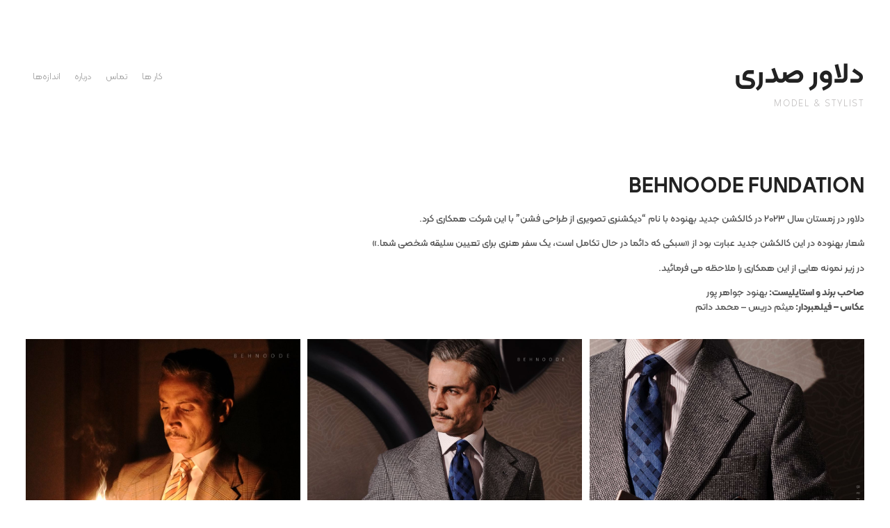

--- FILE ---
content_type: text/html; charset=UTF-8
request_url: https://delavarsadri.com/fa/gallery/behnoode/
body_size: 19130
content:
<!doctype html>
<html dir=rtl lang="fa-IR" prefix="og: https://ogp.me/ns#">
<head>
	<meta charset="UTF-8">
		<meta name="viewport" content="width=device-width, initial-scale=1">
	<link rel="profile" href="https://gmpg.org/xfn/11">
		<style>img:is([sizes="auto" i], [sizes^="auto," i]) { contain-intrinsic-size: 3000px 1500px }</style>
	<link rel="alternate" hreflang="en" href="https://delavarsadri.com/gallery/behnoode/" />
<link rel="alternate" hreflang="fa" href="https://delavarsadri.com/fa/gallery/behnoode/" />
<link rel="alternate" hreflang="x-default" href="https://delavarsadri.com/gallery/behnoode/" />

<!-- بهینه سازی موتور جستجو توسط Rank Math - https://s.rankmath.com/home -->
<title>Behnoode | دلاور صدری</title>
<meta name="description" content="دلاور در زمستان سال 2023 در کالکشن جدید بهنوده با نام &quot;دیکشنری تصویری از طراحی فشن&quot; با این شرکت همکاری کرد."/>
<meta name="robots" content="follow, index, max-snippet:-1, max-video-preview:-1, max-image-preview:large"/>
<link rel="canonical" href="https://delavarsadri.com/fa/gallery/behnoode/" />
<meta property="og:locale" content="fa_IR" />
<meta property="og:type" content="article" />
<meta property="og:title" content="Behnoode | دلاور صدری" />
<meta property="og:description" content="دلاور در زمستان سال 2023 در کالکشن جدید بهنوده با نام &quot;دیکشنری تصویری از طراحی فشن&quot; با این شرکت همکاری کرد." />
<meta property="og:url" content="https://delavarsadri.com/fa/gallery/behnoode/" />
<meta property="og:site_name" content="دلاور صدری" />
<meta property="og:updated_time" content="2024-08-22T05:12:05-03:30" />
<meta property="og:image" content="https://delavarsadri.com/wp-content/uploads/2022/09/IMG_3814.jpg" />
<meta property="og:image:secure_url" content="https://delavarsadri.com/wp-content/uploads/2022/09/IMG_3814.jpg" />
<meta property="og:image:width" content="1253" />
<meta property="og:image:height" content="1280" />
<meta property="og:image:alt" content="Behnoode" />
<meta property="og:image:type" content="image/jpeg" />
<meta name="twitter:card" content="summary_large_image" />
<meta name="twitter:title" content="Behnoode | دلاور صدری" />
<meta name="twitter:description" content="دلاور در زمستان سال 2023 در کالکشن جدید بهنوده با نام &quot;دیکشنری تصویری از طراحی فشن&quot; با این شرکت همکاری کرد." />
<meta name="twitter:image" content="https://delavarsadri.com/wp-content/uploads/2022/09/IMG_3814.jpg" />
<!-- /افزونه سئو ورپرس Rank Math -->

<link rel="alternate" type="application/rss+xml" title="دلاور صدری &raquo; خوراک" href="https://delavarsadri.com/fa/feed/" />
<link rel="alternate" type="application/rss+xml" title="دلاور صدری &raquo; خوراک دیدگاه‌ها" href="https://delavarsadri.com/fa/comments/feed/" />
<script>
window._wpemojiSettings = {"baseUrl":"https:\/\/s.w.org\/images\/core\/emoji\/15.0.3\/72x72\/","ext":".png","svgUrl":"https:\/\/s.w.org\/images\/core\/emoji\/15.0.3\/svg\/","svgExt":".svg","source":{"concatemoji":"https:\/\/delavarsadri.com\/wp-includes\/js\/wp-emoji-release.min.js?ver=6.7.1"}};
/*! This file is auto-generated */
!function(i,n){var o,s,e;function c(e){try{var t={supportTests:e,timestamp:(new Date).valueOf()};sessionStorage.setItem(o,JSON.stringify(t))}catch(e){}}function p(e,t,n){e.clearRect(0,0,e.canvas.width,e.canvas.height),e.fillText(t,0,0);var t=new Uint32Array(e.getImageData(0,0,e.canvas.width,e.canvas.height).data),r=(e.clearRect(0,0,e.canvas.width,e.canvas.height),e.fillText(n,0,0),new Uint32Array(e.getImageData(0,0,e.canvas.width,e.canvas.height).data));return t.every(function(e,t){return e===r[t]})}function u(e,t,n){switch(t){case"flag":return n(e,"\ud83c\udff3\ufe0f\u200d\u26a7\ufe0f","\ud83c\udff3\ufe0f\u200b\u26a7\ufe0f")?!1:!n(e,"\ud83c\uddfa\ud83c\uddf3","\ud83c\uddfa\u200b\ud83c\uddf3")&&!n(e,"\ud83c\udff4\udb40\udc67\udb40\udc62\udb40\udc65\udb40\udc6e\udb40\udc67\udb40\udc7f","\ud83c\udff4\u200b\udb40\udc67\u200b\udb40\udc62\u200b\udb40\udc65\u200b\udb40\udc6e\u200b\udb40\udc67\u200b\udb40\udc7f");case"emoji":return!n(e,"\ud83d\udc26\u200d\u2b1b","\ud83d\udc26\u200b\u2b1b")}return!1}function f(e,t,n){var r="undefined"!=typeof WorkerGlobalScope&&self instanceof WorkerGlobalScope?new OffscreenCanvas(300,150):i.createElement("canvas"),a=r.getContext("2d",{willReadFrequently:!0}),o=(a.textBaseline="top",a.font="600 32px Arial",{});return e.forEach(function(e){o[e]=t(a,e,n)}),o}function t(e){var t=i.createElement("script");t.src=e,t.defer=!0,i.head.appendChild(t)}"undefined"!=typeof Promise&&(o="wpEmojiSettingsSupports",s=["flag","emoji"],n.supports={everything:!0,everythingExceptFlag:!0},e=new Promise(function(e){i.addEventListener("DOMContentLoaded",e,{once:!0})}),new Promise(function(t){var n=function(){try{var e=JSON.parse(sessionStorage.getItem(o));if("object"==typeof e&&"number"==typeof e.timestamp&&(new Date).valueOf()<e.timestamp+604800&&"object"==typeof e.supportTests)return e.supportTests}catch(e){}return null}();if(!n){if("undefined"!=typeof Worker&&"undefined"!=typeof OffscreenCanvas&&"undefined"!=typeof URL&&URL.createObjectURL&&"undefined"!=typeof Blob)try{var e="postMessage("+f.toString()+"("+[JSON.stringify(s),u.toString(),p.toString()].join(",")+"));",r=new Blob([e],{type:"text/javascript"}),a=new Worker(URL.createObjectURL(r),{name:"wpTestEmojiSupports"});return void(a.onmessage=function(e){c(n=e.data),a.terminate(),t(n)})}catch(e){}c(n=f(s,u,p))}t(n)}).then(function(e){for(var t in e)n.supports[t]=e[t],n.supports.everything=n.supports.everything&&n.supports[t],"flag"!==t&&(n.supports.everythingExceptFlag=n.supports.everythingExceptFlag&&n.supports[t]);n.supports.everythingExceptFlag=n.supports.everythingExceptFlag&&!n.supports.flag,n.DOMReady=!1,n.readyCallback=function(){n.DOMReady=!0}}).then(function(){return e}).then(function(){var e;n.supports.everything||(n.readyCallback(),(e=n.source||{}).concatemoji?t(e.concatemoji):e.wpemoji&&e.twemoji&&(t(e.twemoji),t(e.wpemoji)))}))}((window,document),window._wpemojiSettings);
</script>
<style id='wp-emoji-styles-inline-css'>

	img.wp-smiley, img.emoji {
		display: inline !important;
		border: none !important;
		box-shadow: none !important;
		height: 1em !important;
		width: 1em !important;
		margin: 0 0.07em !important;
		vertical-align: -0.1em !important;
		background: none !important;
		padding: 0 !important;
	}
</style>
<link rel='stylesheet' id='wp-block-library-rtl-css' href='https://delavarsadri.com/wp-includes/css/dist/block-library/style-rtl.min.css?ver=6.7.1' media='all' />
<style id='classic-theme-styles-inline-css'>
/*! This file is auto-generated */
.wp-block-button__link{color:#fff;background-color:#32373c;border-radius:9999px;box-shadow:none;text-decoration:none;padding:calc(.667em + 2px) calc(1.333em + 2px);font-size:1.125em}.wp-block-file__button{background:#32373c;color:#fff;text-decoration:none}
</style>
<style id='global-styles-inline-css'>
:root{--wp--preset--aspect-ratio--square: 1;--wp--preset--aspect-ratio--4-3: 4/3;--wp--preset--aspect-ratio--3-4: 3/4;--wp--preset--aspect-ratio--3-2: 3/2;--wp--preset--aspect-ratio--2-3: 2/3;--wp--preset--aspect-ratio--16-9: 16/9;--wp--preset--aspect-ratio--9-16: 9/16;--wp--preset--color--black: #000000;--wp--preset--color--cyan-bluish-gray: #abb8c3;--wp--preset--color--white: #ffffff;--wp--preset--color--pale-pink: #f78da7;--wp--preset--color--vivid-red: #cf2e2e;--wp--preset--color--luminous-vivid-orange: #ff6900;--wp--preset--color--luminous-vivid-amber: #fcb900;--wp--preset--color--light-green-cyan: #7bdcb5;--wp--preset--color--vivid-green-cyan: #00d084;--wp--preset--color--pale-cyan-blue: #8ed1fc;--wp--preset--color--vivid-cyan-blue: #0693e3;--wp--preset--color--vivid-purple: #9b51e0;--wp--preset--gradient--vivid-cyan-blue-to-vivid-purple: linear-gradient(135deg,rgba(6,147,227,1) 0%,rgb(155,81,224) 100%);--wp--preset--gradient--light-green-cyan-to-vivid-green-cyan: linear-gradient(135deg,rgb(122,220,180) 0%,rgb(0,208,130) 100%);--wp--preset--gradient--luminous-vivid-amber-to-luminous-vivid-orange: linear-gradient(135deg,rgba(252,185,0,1) 0%,rgba(255,105,0,1) 100%);--wp--preset--gradient--luminous-vivid-orange-to-vivid-red: linear-gradient(135deg,rgba(255,105,0,1) 0%,rgb(207,46,46) 100%);--wp--preset--gradient--very-light-gray-to-cyan-bluish-gray: linear-gradient(135deg,rgb(238,238,238) 0%,rgb(169,184,195) 100%);--wp--preset--gradient--cool-to-warm-spectrum: linear-gradient(135deg,rgb(74,234,220) 0%,rgb(151,120,209) 20%,rgb(207,42,186) 40%,rgb(238,44,130) 60%,rgb(251,105,98) 80%,rgb(254,248,76) 100%);--wp--preset--gradient--blush-light-purple: linear-gradient(135deg,rgb(255,206,236) 0%,rgb(152,150,240) 100%);--wp--preset--gradient--blush-bordeaux: linear-gradient(135deg,rgb(254,205,165) 0%,rgb(254,45,45) 50%,rgb(107,0,62) 100%);--wp--preset--gradient--luminous-dusk: linear-gradient(135deg,rgb(255,203,112) 0%,rgb(199,81,192) 50%,rgb(65,88,208) 100%);--wp--preset--gradient--pale-ocean: linear-gradient(135deg,rgb(255,245,203) 0%,rgb(182,227,212) 50%,rgb(51,167,181) 100%);--wp--preset--gradient--electric-grass: linear-gradient(135deg,rgb(202,248,128) 0%,rgb(113,206,126) 100%);--wp--preset--gradient--midnight: linear-gradient(135deg,rgb(2,3,129) 0%,rgb(40,116,252) 100%);--wp--preset--font-size--small: 13px;--wp--preset--font-size--medium: 20px;--wp--preset--font-size--large: 36px;--wp--preset--font-size--x-large: 42px;--wp--preset--spacing--20: 0.44rem;--wp--preset--spacing--30: 0.67rem;--wp--preset--spacing--40: 1rem;--wp--preset--spacing--50: 1.5rem;--wp--preset--spacing--60: 2.25rem;--wp--preset--spacing--70: 3.38rem;--wp--preset--spacing--80: 5.06rem;--wp--preset--shadow--natural: 6px 6px 9px rgba(0, 0, 0, 0.2);--wp--preset--shadow--deep: 12px 12px 50px rgba(0, 0, 0, 0.4);--wp--preset--shadow--sharp: 6px 6px 0px rgba(0, 0, 0, 0.2);--wp--preset--shadow--outlined: 6px 6px 0px -3px rgba(255, 255, 255, 1), 6px 6px rgba(0, 0, 0, 1);--wp--preset--shadow--crisp: 6px 6px 0px rgba(0, 0, 0, 1);}:where(.is-layout-flex){gap: 0.5em;}:where(.is-layout-grid){gap: 0.5em;}body .is-layout-flex{display: flex;}.is-layout-flex{flex-wrap: wrap;align-items: center;}.is-layout-flex > :is(*, div){margin: 0;}body .is-layout-grid{display: grid;}.is-layout-grid > :is(*, div){margin: 0;}:where(.wp-block-columns.is-layout-flex){gap: 2em;}:where(.wp-block-columns.is-layout-grid){gap: 2em;}:where(.wp-block-post-template.is-layout-flex){gap: 1.25em;}:where(.wp-block-post-template.is-layout-grid){gap: 1.25em;}.has-black-color{color: var(--wp--preset--color--black) !important;}.has-cyan-bluish-gray-color{color: var(--wp--preset--color--cyan-bluish-gray) !important;}.has-white-color{color: var(--wp--preset--color--white) !important;}.has-pale-pink-color{color: var(--wp--preset--color--pale-pink) !important;}.has-vivid-red-color{color: var(--wp--preset--color--vivid-red) !important;}.has-luminous-vivid-orange-color{color: var(--wp--preset--color--luminous-vivid-orange) !important;}.has-luminous-vivid-amber-color{color: var(--wp--preset--color--luminous-vivid-amber) !important;}.has-light-green-cyan-color{color: var(--wp--preset--color--light-green-cyan) !important;}.has-vivid-green-cyan-color{color: var(--wp--preset--color--vivid-green-cyan) !important;}.has-pale-cyan-blue-color{color: var(--wp--preset--color--pale-cyan-blue) !important;}.has-vivid-cyan-blue-color{color: var(--wp--preset--color--vivid-cyan-blue) !important;}.has-vivid-purple-color{color: var(--wp--preset--color--vivid-purple) !important;}.has-black-background-color{background-color: var(--wp--preset--color--black) !important;}.has-cyan-bluish-gray-background-color{background-color: var(--wp--preset--color--cyan-bluish-gray) !important;}.has-white-background-color{background-color: var(--wp--preset--color--white) !important;}.has-pale-pink-background-color{background-color: var(--wp--preset--color--pale-pink) !important;}.has-vivid-red-background-color{background-color: var(--wp--preset--color--vivid-red) !important;}.has-luminous-vivid-orange-background-color{background-color: var(--wp--preset--color--luminous-vivid-orange) !important;}.has-luminous-vivid-amber-background-color{background-color: var(--wp--preset--color--luminous-vivid-amber) !important;}.has-light-green-cyan-background-color{background-color: var(--wp--preset--color--light-green-cyan) !important;}.has-vivid-green-cyan-background-color{background-color: var(--wp--preset--color--vivid-green-cyan) !important;}.has-pale-cyan-blue-background-color{background-color: var(--wp--preset--color--pale-cyan-blue) !important;}.has-vivid-cyan-blue-background-color{background-color: var(--wp--preset--color--vivid-cyan-blue) !important;}.has-vivid-purple-background-color{background-color: var(--wp--preset--color--vivid-purple) !important;}.has-black-border-color{border-color: var(--wp--preset--color--black) !important;}.has-cyan-bluish-gray-border-color{border-color: var(--wp--preset--color--cyan-bluish-gray) !important;}.has-white-border-color{border-color: var(--wp--preset--color--white) !important;}.has-pale-pink-border-color{border-color: var(--wp--preset--color--pale-pink) !important;}.has-vivid-red-border-color{border-color: var(--wp--preset--color--vivid-red) !important;}.has-luminous-vivid-orange-border-color{border-color: var(--wp--preset--color--luminous-vivid-orange) !important;}.has-luminous-vivid-amber-border-color{border-color: var(--wp--preset--color--luminous-vivid-amber) !important;}.has-light-green-cyan-border-color{border-color: var(--wp--preset--color--light-green-cyan) !important;}.has-vivid-green-cyan-border-color{border-color: var(--wp--preset--color--vivid-green-cyan) !important;}.has-pale-cyan-blue-border-color{border-color: var(--wp--preset--color--pale-cyan-blue) !important;}.has-vivid-cyan-blue-border-color{border-color: var(--wp--preset--color--vivid-cyan-blue) !important;}.has-vivid-purple-border-color{border-color: var(--wp--preset--color--vivid-purple) !important;}.has-vivid-cyan-blue-to-vivid-purple-gradient-background{background: var(--wp--preset--gradient--vivid-cyan-blue-to-vivid-purple) !important;}.has-light-green-cyan-to-vivid-green-cyan-gradient-background{background: var(--wp--preset--gradient--light-green-cyan-to-vivid-green-cyan) !important;}.has-luminous-vivid-amber-to-luminous-vivid-orange-gradient-background{background: var(--wp--preset--gradient--luminous-vivid-amber-to-luminous-vivid-orange) !important;}.has-luminous-vivid-orange-to-vivid-red-gradient-background{background: var(--wp--preset--gradient--luminous-vivid-orange-to-vivid-red) !important;}.has-very-light-gray-to-cyan-bluish-gray-gradient-background{background: var(--wp--preset--gradient--very-light-gray-to-cyan-bluish-gray) !important;}.has-cool-to-warm-spectrum-gradient-background{background: var(--wp--preset--gradient--cool-to-warm-spectrum) !important;}.has-blush-light-purple-gradient-background{background: var(--wp--preset--gradient--blush-light-purple) !important;}.has-blush-bordeaux-gradient-background{background: var(--wp--preset--gradient--blush-bordeaux) !important;}.has-luminous-dusk-gradient-background{background: var(--wp--preset--gradient--luminous-dusk) !important;}.has-pale-ocean-gradient-background{background: var(--wp--preset--gradient--pale-ocean) !important;}.has-electric-grass-gradient-background{background: var(--wp--preset--gradient--electric-grass) !important;}.has-midnight-gradient-background{background: var(--wp--preset--gradient--midnight) !important;}.has-small-font-size{font-size: var(--wp--preset--font-size--small) !important;}.has-medium-font-size{font-size: var(--wp--preset--font-size--medium) !important;}.has-large-font-size{font-size: var(--wp--preset--font-size--large) !important;}.has-x-large-font-size{font-size: var(--wp--preset--font-size--x-large) !important;}
:where(.wp-block-post-template.is-layout-flex){gap: 1.25em;}:where(.wp-block-post-template.is-layout-grid){gap: 1.25em;}
:where(.wp-block-columns.is-layout-flex){gap: 2em;}:where(.wp-block-columns.is-layout-grid){gap: 2em;}
:root :where(.wp-block-pullquote){font-size: 1.5em;line-height: 1.6;}
</style>
<link rel='stylesheet' id='wpml-legacy-horizontal-list-0-css' href='//delavarsadri.com/wp-content/plugins/sitepress-multilingual-cms/templates/language-switchers/legacy-list-horizontal/style.min.css?ver=1' media='all' />
<style id='wpml-legacy-horizontal-list-0-inline-css'>
.wpml-ls-statics-footer a {color:#444444;background-color:#ffffff;}.wpml-ls-statics-footer a:hover,.wpml-ls-statics-footer a:focus {color:#000000;background-color:#eeeeee;}.wpml-ls-statics-footer .wpml-ls-current-language>a {color:#444444;background-color:#ffffff;}.wpml-ls-statics-footer .wpml-ls-current-language:hover>a, .wpml-ls-statics-footer .wpml-ls-current-language>a:focus {color:#000000;background-color:#eeeeee;}
</style>
<link rel='stylesheet' id='hello-elementor-css' href='https://delavarsadri.com/wp-content/themes/hello-elementor/style.min.css?ver=2.6.1' media='all' />
<link rel='stylesheet' id='hello-elementor-theme-style-css' href='https://delavarsadri.com/wp-content/themes/hello-elementor/theme.min.css?ver=2.6.1' media='all' />
<link rel='stylesheet' id='elementor-frontend-css' href='https://delavarsadri.com/wp-content/plugins/elementor/assets/css/frontend-lite-rtl.min.css?ver=3.7.6' media='all' />
<link rel='stylesheet' id='elementor-post-5-css' href='https://delavarsadri.com/wp-content/uploads/elementor/css/post-5.css?ver=1664284950' media='all' />
<link data-minify="1" rel='stylesheet' id='elementor-icons-css' href='https://delavarsadri.com/wp-content/cache/min/1/wp-content/plugins/elementor/assets/lib/eicons/css/elementor-icons.min.css?ver=1762289510' media='all' />
<link rel='stylesheet' id='elementor-pro-css' href='https://delavarsadri.com/wp-content/plugins/elementor-pro/assets/css/frontend-lite-rtl.min.css?ver=3.7.6' media='all' />
<link rel='stylesheet' id='elementor-global-css' href='https://delavarsadri.com/wp-content/uploads/elementor/css/global.css?ver=1664284950' media='all' />
<link rel='stylesheet' id='elementor-post-677-css' href='https://delavarsadri.com/wp-content/uploads/elementor/css/post-677.css?ver=1724316555' media='all' />
<link rel='stylesheet' id='elementor-post-36-css' href='https://delavarsadri.com/wp-content/uploads/elementor/css/post-36.css?ver=1723916618' media='all' />
<link rel='stylesheet' id='elementor-post-674-css' href='https://delavarsadri.com/wp-content/uploads/elementor/css/post-674.css?ver=1723916618' media='all' />
<link data-minify="1" rel='stylesheet' id='ecs-styles-css' href='https://delavarsadri.com/wp-content/cache/min/1/wp-content/plugins/ele-custom-skin/assets/css/ecs-style.css?ver=1762289510' media='all' />
<link data-minify="1" rel='stylesheet' id='ariawp-font1-css' href='https://delavarsadri.com/wp-content/cache/min/1/wp-content/plugins/persian-wd-fonts/assets/css/kalamehfanum.css?ver=1762289560' media='all' />
<link rel='stylesheet' id='google-fonts-1-css' href='https://fonts.googleapis.com/css?family=Raleway%3A100%2C100italic%2C200%2C200italic%2C300%2C300italic%2C400%2C400italic%2C500%2C500italic%2C600%2C600italic%2C700%2C700italic%2C800%2C800italic%2C900%2C900italic&#038;display=auto&#038;ver=6.7.1' media='all' />
<link rel='stylesheet' id='elementor-icons-shared-0-css' href='https://delavarsadri.com/wp-content/plugins/elementor/assets/lib/font-awesome/css/fontawesome.min.css?ver=5.15.3' media='all' />
<link data-minify="1" rel='stylesheet' id='elementor-icons-fa-solid-css' href='https://delavarsadri.com/wp-content/cache/min/1/wp-content/plugins/elementor/assets/lib/font-awesome/css/solid.min.css?ver=1762289510' media='all' />
<link data-minify="1" rel='stylesheet' id='elementor-icons-fa-brands-css' href='https://delavarsadri.com/wp-content/cache/min/1/wp-content/plugins/elementor/assets/lib/font-awesome/css/brands.min.css?ver=1762289510' media='all' />
<script src="https://delavarsadri.com/wp-includes/js/jquery/jquery.min.js?ver=3.7.1" id="jquery-core-js"></script>
<script src="https://delavarsadri.com/wp-includes/js/jquery/jquery-migrate.min.js?ver=3.4.1" id="jquery-migrate-js"></script>
<script id="wpml-cookie-js-extra">
var wpml_cookies = {"wp-wpml_current_language":{"value":"fa","expires":1,"path":"\/"}};
var wpml_cookies = {"wp-wpml_current_language":{"value":"fa","expires":1,"path":"\/"}};
</script>
<script data-minify="1" src="https://delavarsadri.com/wp-content/cache/min/1/wp-content/plugins/sitepress-multilingual-cms/res/js/cookies/language-cookie.js?ver=1762289510" id="wpml-cookie-js"></script>
<script id="ecs_ajax_load-js-extra">
var ecs_ajax_params = {"ajaxurl":"https:\/\/delavarsadri.com\/wp-admin\/admin-ajax.php","posts":"{\"page\":0,\"post_type\":\"gallery\",\"error\":\"\",\"m\":\"\",\"p\":677,\"post_parent\":\"\",\"subpost\":\"\",\"subpost_id\":\"\",\"attachment\":\"\",\"attachment_id\":0,\"pagename\":\"\",\"page_id\":\"\",\"second\":\"\",\"minute\":\"\",\"hour\":\"\",\"day\":0,\"monthnum\":0,\"year\":0,\"w\":0,\"category_name\":\"\",\"tag\":\"\",\"cat\":\"\",\"tag_id\":\"\",\"author\":\"\",\"author_name\":\"\",\"feed\":\"\",\"tb\":\"\",\"paged\":0,\"meta_key\":\"\",\"meta_value\":\"\",\"preview\":\"\",\"s\":\"\",\"sentence\":\"\",\"title\":\"\",\"fields\":\"\",\"menu_order\":\"\",\"embed\":\"\",\"category__in\":[],\"category__not_in\":[],\"category__and\":[],\"post__in\":[],\"post__not_in\":[],\"post_name__in\":[],\"tag__in\":[],\"tag__not_in\":[],\"tag__and\":[],\"tag_slug__in\":[],\"tag_slug__and\":[],\"post_parent__in\":[],\"post_parent__not_in\":[],\"author__in\":[],\"author__not_in\":[],\"search_columns\":[],\"meta_query\":[],\"name\":\"\",\"ignore_sticky_posts\":false,\"suppress_filters\":false,\"cache_results\":true,\"update_post_term_cache\":true,\"update_menu_item_cache\":false,\"lazy_load_term_meta\":true,\"update_post_meta_cache\":true,\"posts_per_page\":10,\"nopaging\":false,\"comments_per_page\":\"50\",\"no_found_rows\":false,\"order\":\"DESC\",\"gallery\":\"behnoode\"}"};
</script>
<script data-minify="1" src="https://delavarsadri.com/wp-content/cache/min/1/wp-content/plugins/ele-custom-skin/assets/js/ecs_ajax_pagination.js?ver=1762289511" id="ecs_ajax_load-js"></script>
<script data-minify="1" src="https://delavarsadri.com/wp-content/cache/min/1/wp-content/plugins/ele-custom-skin/assets/js/ecs.js?ver=1762289511" id="ecs-script-js"></script>
<link rel="https://api.w.org/" href="https://delavarsadri.com/fa/wp-json/" /><link rel="alternate" title="JSON" type="application/json" href="https://delavarsadri.com/fa/wp-json/wp/v2/gallery/677" /><link rel="EditURI" type="application/rsd+xml" title="RSD" href="https://delavarsadri.com/xmlrpc.php?rsd" />
<meta name="generator" content="WordPress 6.7.1" />
<link rel='shortlink' href='https://delavarsadri.com/fa/?p=677' />
<link rel="alternate" title="oEmbed (JSON)" type="application/json+oembed" href="https://delavarsadri.com/fa/wp-json/oembed/1.0/embed?url=https%3A%2F%2Fdelavarsadri.com%2Ffa%2Fgallery%2Fbehnoode%2F" />
<link rel="alternate" title="oEmbed (XML)" type="text/xml+oembed" href="https://delavarsadri.com/fa/wp-json/oembed/1.0/embed?url=https%3A%2F%2Fdelavarsadri.com%2Ffa%2Fgallery%2Fbehnoode%2F&#038;format=xml" />
<meta name="generator" content="WPML ver:4.5.11 stt:1,17;" />
<script id="google_gtagjs" src="https://www.googletagmanager.com/gtag/js?id=G-6M9TS47J87" async></script>
<script id="google_gtagjs-inline">
window.dataLayer = window.dataLayer || [];function gtag(){dataLayer.push(arguments);}gtag('js', new Date());gtag('config', 'G-6M9TS47J87', {} );
</script>
<link rel="icon" href="https://delavarsadri.com/wp-content/uploads/2022/09/favicon-1-150x150.png" sizes="32x32" />
<link rel="icon" href="https://delavarsadri.com/wp-content/uploads/2022/09/favicon-1-298x300.png" sizes="192x192" />
<link rel="apple-touch-icon" href="https://delavarsadri.com/wp-content/uploads/2022/09/favicon-1-298x300.png" />
<meta name="msapplication-TileImage" content="https://delavarsadri.com/wp-content/uploads/2022/09/favicon-1.png" />
		<style id="wp-custom-css">
			.single .e-gallery-image, .single .elementor-carousel-image{
    background-position: top center;
}
.single .elementor-slideshow__title{
	display: none;
}
div[data-elementor-type="header"] .eicon-menu-bar, div[data-elementor-type="header"] .eicon-close {
	display: none;
}

div[data-elementor-type="header"] .elementor-nav-menu--dropdown {
	width: 90%;
}

div[data-elementor-type="header"] .elementor-nav-menu--dropdown {
	margin: auto;
}

div[data-elementor-type="header"] .elementor-nav-menu--dropdown li:last-child {
margin-bottom: 5px;
	 border-bottom-color: #ddd !important;
    border-bottom-width: 1px !important;
    border-width: 1px;
    border: 1px solid;
    border-top: 0;
    border-right: 0;
    border-left: 0;
    padding-bottom: 15px;
    border-radius: 0px !important;
}

div[data-elementor-type="header"] .elementor-nav-menu--dropdown li:first-child a {
	padding-top: 0px !important;
}

div[data-elementor-type="header"] .elementor-menu-toggle:before {
content: 'Menu';
position: relative;
font-weight: 300;
font-size: 15px;
color: #999;
-webkit-text-stroke: 0.3px #999999;
}

.rtl div[data-elementor-type="header"] .elementor-menu-toggle:before{
content:'فهرست';
}

div[data-elementor-type="header"] .elementor-widget-nav-menu .elementor-widget-container {
	flex-direction: column-reverse;	
}

div[data-elementor-type="header"] .elementor-nav-menu__container.elementor-nav-menu--dropdown {
	margin-top: 0px;
}

div[data-elementor-type="header"] .elementor-widget-nav-menu .elementor-nav-menu--dropdown  .elementor-item:hover {
	background-color: transparent;
}

div[data-elementor-type="header"] .elementor-widget-nav-menu .elementor-nav-menu--dropdown  .elementor-item {
	color: #999999b3;
	-webkit-text-stroke: 0.3px #999999;
	font-size: 15px !important;
}

div[data-elementor-type="header"] .elementor-widget-nav-menu .elementor-nav-menu--dropdown  .elementor-item.elementor-item-active {
	background-color: transparent;
	color: #999;
	-webkit-text-stroke: 0.6px #999999;
}

.wpml-ls-legacy-list-horizontal a span {
    vertical-align: middle;
    letter-spacing: 0;
    font-size: 14px;
}

.rtl .elementor-nav-menu--main {
	margin-right: auto;
    margin-left: 0px;
}

.rtl .elementor-nav-menu li a {
	font-family: Kalameh !important;
	letter-spacing: 0 !important;
	
}

@media only screen and (max-width: 767px) {
	.page-content {
		padding-right: 10px;
		padding-left: 10px;
	}
}

.wpforms-submit-container {
	text-align: center;
}

div.wpforms-submit-container button.wpforms-submit
{
	color: #fff !important;
	text-transform: uppercase !important;
    background-color: #272727 !important;
    border-color: #272727 !important;
    padding: 8px 32px !important;
    font-size: 15px !important;
	font-weight: 300;
}

.wpforms-field-container label {
	font-weight: 300 !important;
}		</style>
		</head>
<body class="rtl gallery-template-default single single-gallery postid-677 elementor-default elementor-kit-5 elementor-page elementor-page-677">


<a class="skip-link screen-reader-text" href="#content">
	پرش به محتوا</a>

		<div data-elementor-type="header" data-elementor-id="36" class="elementor elementor-36 elementor-location-header">
								<section class="elementor-section elementor-top-section elementor-element elementor-element-216c393 elementor-reverse-mobile elementor-section-boxed elementor-section-height-default elementor-section-height-default" data-id="216c393" data-element_type="section">
						<div class="elementor-container elementor-column-gap-default">
					<div class="elementor-column elementor-col-50 elementor-top-column elementor-element elementor-element-3fca101" data-id="3fca101" data-element_type="column">
			<div class="elementor-widget-wrap elementor-element-populated">
								<div class="elementor-element elementor-element-38fd9cf elementor-widget elementor-widget-theme-site-title elementor-widget-heading" data-id="38fd9cf" data-element_type="widget" data-widget_type="theme-site-title.default">
				<div class="elementor-widget-container">
			<style>/*! elementor - v3.7.6 - 15-09-2022 */
.elementor-heading-title{padding:0;margin:0;line-height:1}.elementor-widget-heading .elementor-heading-title[class*=elementor-size-]>a{color:inherit;font-size:inherit;line-height:inherit}.elementor-widget-heading .elementor-heading-title.elementor-size-small{font-size:15px}.elementor-widget-heading .elementor-heading-title.elementor-size-medium{font-size:19px}.elementor-widget-heading .elementor-heading-title.elementor-size-large{font-size:29px}.elementor-widget-heading .elementor-heading-title.elementor-size-xl{font-size:39px}.elementor-widget-heading .elementor-heading-title.elementor-size-xxl{font-size:59px}</style><h2 class="elementor-heading-title elementor-size-default"><a href="https://delavarsadri.com/fa/">دلاور صدری</a></h2>		</div>
				</div>
				<div class="elementor-element elementor-element-6203d22 elementor-widget elementor-widget-heading" data-id="6203d22" data-element_type="widget" data-widget_type="heading.default">
				<div class="elementor-widget-container">
			<h2 class="elementor-heading-title elementor-size-default">Model & Stylist</h2>		</div>
				</div>
					</div>
		</div>
				<div class="elementor-column elementor-col-50 elementor-top-column elementor-element elementor-element-e32186b" data-id="e32186b" data-element_type="column">
			<div class="elementor-widget-wrap elementor-element-populated">
								<div class="elementor-element elementor-element-af18e9d elementor-nav-menu__align-right elementor-nav-menu__text-align-center elementor-nav-menu--dropdown-tablet elementor-nav-menu--toggle elementor-nav-menu--burger elementor-widget elementor-widget-nav-menu" data-id="af18e9d" data-element_type="widget" data-settings="{&quot;layout&quot;:&quot;horizontal&quot;,&quot;submenu_icon&quot;:{&quot;value&quot;:&quot;&lt;i class=\&quot;fas fa-caret-down\&quot;&gt;&lt;\/i&gt;&quot;,&quot;library&quot;:&quot;fa-solid&quot;},&quot;toggle&quot;:&quot;burger&quot;}" data-widget_type="nav-menu.default">
				<div class="elementor-widget-container">
			<link rel="stylesheet" href="https://delavarsadri.com/wp-content/plugins/elementor-pro/assets/css/widget-nav-menu.min.css">			<nav migration_allowed="1" migrated="0" role="navigation" class="elementor-nav-menu--main elementor-nav-menu__container elementor-nav-menu--layout-horizontal e--pointer-none">
				<ul id="menu-1-af18e9d" class="elementor-nav-menu"><li class="menu-item menu-item-type-post_type menu-item-object-page menu-item-home menu-item-759"><a href="https://delavarsadri.com/fa/" class="elementor-item">کار ها</a></li>
<li class="menu-item menu-item-type-post_type menu-item-object-page menu-item-760"><a href="https://delavarsadri.com/fa/contact/" class="elementor-item">تماس</a></li>
<li class="menu-item menu-item-type-post_type menu-item-object-page menu-item-761"><a href="https://delavarsadri.com/fa/about/" class="elementor-item">درباره</a></li>
<li class="menu-item menu-item-type-post_type menu-item-object-page menu-item-974"><a href="https://delavarsadri.com/fa/measurements/" class="elementor-item">اندازه‌ها</a></li>
</ul>			</nav>
					<div class="elementor-menu-toggle" role="button" tabindex="0" aria-label="Menu Toggle" aria-expanded="false">
			<i aria-hidden="true" role="presentation" class="elementor-menu-toggle__icon--open eicon-menu-bar"></i><i aria-hidden="true" role="presentation" class="elementor-menu-toggle__icon--close eicon-close"></i>			<span class="elementor-screen-only">Menu</span>
		</div>
			<nav class="elementor-nav-menu--dropdown elementor-nav-menu__container" role="navigation" aria-hidden="true">
				<ul id="menu-2-af18e9d" class="elementor-nav-menu"><li class="menu-item menu-item-type-post_type menu-item-object-page menu-item-home menu-item-759"><a href="https://delavarsadri.com/fa/" class="elementor-item" tabindex="-1">کار ها</a></li>
<li class="menu-item menu-item-type-post_type menu-item-object-page menu-item-760"><a href="https://delavarsadri.com/fa/contact/" class="elementor-item" tabindex="-1">تماس</a></li>
<li class="menu-item menu-item-type-post_type menu-item-object-page menu-item-761"><a href="https://delavarsadri.com/fa/about/" class="elementor-item" tabindex="-1">درباره</a></li>
<li class="menu-item menu-item-type-post_type menu-item-object-page menu-item-974"><a href="https://delavarsadri.com/fa/measurements/" class="elementor-item" tabindex="-1">اندازه‌ها</a></li>
</ul>			</nav>
				</div>
				</div>
					</div>
		</div>
							</div>
		</section>
						</div>
		
<main id="content" class="site-main post-677 gallery type-gallery status-publish has-post-thumbnail hentry" role="main">
		<div class="page-content">
				<div data-elementor-type="wp-post" data-elementor-id="677" class="elementor elementor-677 elementor-44">
									<section class="elementor-section elementor-top-section elementor-element elementor-element-4c676f1f elementor-section-boxed elementor-section-height-default elementor-section-height-default" data-id="4c676f1f" data-element_type="section">
						<div class="elementor-container elementor-column-gap-default">
					<div class="elementor-column elementor-col-100 elementor-top-column elementor-element elementor-element-55a89dd5" data-id="55a89dd5" data-element_type="column">
			<div class="elementor-widget-wrap elementor-element-populated">
								<div class="elementor-element elementor-element-404c0a5 elementor-widget elementor-widget-heading" data-id="404c0a5" data-element_type="widget" data-widget_type="heading.default">
				<div class="elementor-widget-container">
			<h1 class="elementor-heading-title elementor-size-default">Behnoode Fundation</h1>		</div>
				</div>
				<div class="elementor-element elementor-element-268b241 elementor-widget elementor-widget-text-editor" data-id="268b241" data-element_type="widget" data-widget_type="text-editor.default">
				<div class="elementor-widget-container">
			<style>/*! elementor - v3.7.6 - 15-09-2022 */
.elementor-widget-text-editor.elementor-drop-cap-view-stacked .elementor-drop-cap{background-color:#818a91;color:#fff}.elementor-widget-text-editor.elementor-drop-cap-view-framed .elementor-drop-cap{color:#818a91;border:3px solid;background-color:transparent}.elementor-widget-text-editor:not(.elementor-drop-cap-view-default) .elementor-drop-cap{margin-top:8px}.elementor-widget-text-editor:not(.elementor-drop-cap-view-default) .elementor-drop-cap-letter{width:1em;height:1em}.elementor-widget-text-editor .elementor-drop-cap{float:left;text-align:center;line-height:1;font-size:50px}.elementor-widget-text-editor .elementor-drop-cap-letter{display:inline-block}</style>				<p>دلاور در زمستان سال 2023 در کالکشن جدید بهنوده با نام &#8220;دیکشنری تصویری از طراحی فشن&#8221; با این شرکت همکاری کرد.</p>
<p>شعار بهنوده در این کالکشن جدید عبارت بود از «سبکی که دائما در حال تکامل است، یک سفر هنری برای تعیین سلیقه شخصی شما.»</p>
<p>در زیر نمونه هایی از این همکاری را ملاحظه می فرمائید.</p>
<p><strong>صاحب برند و استایلیست: </strong>بهنود جواهر پور<br /><strong>عکاس &#8211; فیلمبردار: </strong>میثم دریس &#8211; محمد داتم</p>
						</div>
				</div>
				<div class="elementor-element elementor-element-5dc9627 elementor-widget elementor-widget-gallery" data-id="5dc9627" data-element_type="widget" data-settings="{&quot;columns&quot;:3,&quot;aspect_ratio&quot;:&quot;1:1&quot;,&quot;columns_mobile&quot;:2,&quot;lazyload&quot;:&quot;yes&quot;,&quot;gallery_layout&quot;:&quot;grid&quot;,&quot;columns_tablet&quot;:2,&quot;gap&quot;:{&quot;unit&quot;:&quot;px&quot;,&quot;size&quot;:10,&quot;sizes&quot;:[]},&quot;gap_tablet&quot;:{&quot;unit&quot;:&quot;px&quot;,&quot;size&quot;:10,&quot;sizes&quot;:[]},&quot;gap_mobile&quot;:{&quot;unit&quot;:&quot;px&quot;,&quot;size&quot;:10,&quot;sizes&quot;:[]},&quot;link_to&quot;:&quot;file&quot;,&quot;overlay_background&quot;:&quot;yes&quot;,&quot;content_hover_animation&quot;:&quot;fade-in&quot;}" data-widget_type="gallery.default">
				<div class="elementor-widget-container">
			<style>/*! elementor-pro - v3.7.6 - 14-09-2022 */
.elementor-gallery__container{min-height:1px}.elementor-gallery-item{position:relative;overflow:hidden;display:block;text-decoration:none;border:solid var(--image-border-width) var(--image-border-color);border-radius:var(--image-border-radius)}.elementor-gallery-item__content,.elementor-gallery-item__overlay{height:100%;width:100%;position:absolute;top:0;left:0}.elementor-gallery-item__overlay{mix-blend-mode:var(--overlay-mix-blend-mode);-webkit-transition-duration:var(--overlay-transition-duration);-o-transition-duration:var(--overlay-transition-duration);transition-duration:var(--overlay-transition-duration);-webkit-transition-property:mix-blend-mode,opacity,background-color,-webkit-transform;transition-property:mix-blend-mode,opacity,background-color,-webkit-transform;-o-transition-property:mix-blend-mode,transform,opacity,background-color;transition-property:mix-blend-mode,transform,opacity,background-color;transition-property:mix-blend-mode,transform,opacity,background-color,-webkit-transform}.elementor-gallery-item__image.e-gallery-image{-webkit-transition-duration:var(--image-transition-duration);-o-transition-duration:var(--image-transition-duration);transition-duration:var(--image-transition-duration);-webkit-transition-property:-webkit-filter,-webkit-transform;transition-property:-webkit-filter,-webkit-transform;-o-transition-property:filter,transform;transition-property:filter,transform;transition-property:filter,transform,-webkit-filter,-webkit-transform}.elementor-gallery-item__content{display:-webkit-box;display:-ms-flexbox;display:flex;-webkit-box-orient:vertical;-webkit-box-direction:normal;-ms-flex-direction:column;flex-direction:column;-webkit-box-pack:var(--content-justify-content,center);-ms-flex-pack:var(--content-justify-content,center);justify-content:var(--content-justify-content,center);-webkit-box-align:center;-ms-flex-align:center;align-items:center;text-align:var(--content-text-align);padding:var(--content-padding)}.elementor-gallery-item__content>div{-webkit-transition-duration:var(--content-transition-duration);-o-transition-duration:var(--content-transition-duration);transition-duration:var(--content-transition-duration)}.elementor-gallery-item__content.elementor-gallery--sequenced-animation>div:nth-child(2){-webkit-transition-delay:calc(var(--content-transition-delay) / 3);-o-transition-delay:calc(var(--content-transition-delay) / 3);transition-delay:calc(var(--content-transition-delay) / 3)}.elementor-gallery-item__content.elementor-gallery--sequenced-animation>div:nth-child(3){-webkit-transition-delay:calc(var(--content-transition-delay) / 3 * 2);-o-transition-delay:calc(var(--content-transition-delay) / 3 * 2);transition-delay:calc(var(--content-transition-delay) / 3 * 2)}.elementor-gallery-item__content.elementor-gallery--sequenced-animation>div:nth-child(4){-webkit-transition-delay:calc(var(--content-transition-delay) / 3 * 3);-o-transition-delay:calc(var(--content-transition-delay) / 3 * 3);transition-delay:calc(var(--content-transition-delay) / 3 * 3)}.elementor-gallery-item__description{color:var(--description-text-color,#fff);width:100%}.elementor-gallery-item__title{color:var(--title-text-color,#fff);font-weight:700;width:100%}.elementor-gallery__titles-container{display:-webkit-box;display:-ms-flexbox;display:flex;-ms-flex-wrap:wrap;flex-wrap:wrap;-webkit-box-pack:var(--titles-container-justify-content,center);-ms-flex-pack:var(--titles-container-justify-content,center);justify-content:var(--titles-container-justify-content,center);margin-bottom:20px}.elementor-gallery__titles-container:not(.e--pointer-framed) .elementor-item:after,.elementor-gallery__titles-container:not(.e--pointer-framed) .elementor-item:before{background-color:var(--galleries-pointer-bg-color-hover)}.elementor-gallery__titles-container:not(.e--pointer-framed) .elementor-item.elementor-item-active:after,.elementor-gallery__titles-container:not(.e--pointer-framed) .elementor-item.elementor-item-active:before{background-color:var(--galleries-pointer-bg-color-active)}.elementor-gallery__titles-container.e--pointer-framed .elementor-item:before{border-color:var(--galleries-pointer-bg-color-hover);border-width:var(--galleries-pointer-border-width)}.elementor-gallery__titles-container.e--pointer-framed .elementor-item:after{border-color:var(--galleries-pointer-bg-color-hover)}.elementor-gallery__titles-container.e--pointer-framed .elementor-item.elementor-item-active:after,.elementor-gallery__titles-container.e--pointer-framed .elementor-item.elementor-item-active:before{border-color:var(--galleries-pointer-bg-color-active)}.elementor-gallery__titles-container.e--pointer-framed.e--animation-draw .elementor-item:before{border-left-width:var(--galleries-pointer-border-width);border-bottom-width:var(--galleries-pointer-border-width);border-right-width:0;border-top-width:0}.elementor-gallery__titles-container.e--pointer-framed.e--animation-draw .elementor-item:after{border-left-width:0;border-bottom-width:0;border-right-width:var(--galleries-pointer-border-width);border-top-width:var(--galleries-pointer-border-width)}.elementor-gallery__titles-container.e--pointer-framed.e--animation-corners .elementor-item:before{border-left-width:var(--galleries-pointer-border-width);border-bottom-width:0;border-right-width:0;border-top-width:var(--galleries-pointer-border-width)}.elementor-gallery__titles-container.e--pointer-framed.e--animation-corners .elementor-item:after{border-left-width:0;border-bottom-width:var(--galleries-pointer-border-width);border-right-width:var(--galleries-pointer-border-width);border-top-width:0}.elementor-gallery__titles-container .e--pointer-double-line .elementor-item:after,.elementor-gallery__titles-container .e--pointer-double-line .elementor-item:before,.elementor-gallery__titles-container .e--pointer-overline .elementor-item:before,.elementor-gallery__titles-container .e--pointer-underline .elementor-item:after{height:var(--galleries-pointer-border-width)}.elementor-gallery-title{--space-between:10px;cursor:pointer;color:#6d7882;font-weight:500;position:relative;padding:7px 14px;-webkit-transition:all .3s;-o-transition:all .3s;transition:all .3s}.elementor-gallery-title--active{color:#495157}.elementor-gallery-title:not(:last-child){margin-right:var(--space-between)}.elementor-gallery-item__title+.elementor-gallery-item__description{margin-top:var(--description-margin-top)}.e-gallery-item.elementor-gallery-item{-webkit-transition-property:all;-o-transition-property:all;transition-property:all}.e-gallery-item.elementor-animated-content .elementor-animated-item--enter-from-bottom,.e-gallery-item.elementor-animated-content .elementor-animated-item--enter-from-left,.e-gallery-item.elementor-animated-content .elementor-animated-item--enter-from-right,.e-gallery-item.elementor-animated-content .elementor-animated-item--enter-from-top,.e-gallery-item:hover .elementor-gallery__item-overlay-bg,.e-gallery-item:hover .elementor-gallery__item-overlay-content,.e-gallery-item:hover .elementor-gallery__item-overlay-content__description,.e-gallery-item:hover .elementor-gallery__item-overlay-content__title{opacity:1}a.elementor-item.elementor-gallery-title{color:var(--galleries-title-color-normal)}a.elementor-item.elementor-gallery-title.elementor-item-active,a.elementor-item.elementor-gallery-title.highlighted,a.elementor-item.elementor-gallery-title:focus,a.elementor-item.elementor-gallery-title:hover{color:var(--galleries-title-color-hover)}a.elementor-item.elementor-gallery-title.elementor-item-active{color:var(--gallery-title-color-active)}.e-container .elementor-widget-gallery{-webkit-box-flex:1;-ms-flex-positive:1;flex-grow:1}.e-container>.elementor-widget-gallery{width:var(--container-widget-width,100%)}</style>		<div class="elementor-gallery__container">
							<a class="e-gallery-item elementor-gallery-item elementor-animated-content" href="https://delavarsadri.com/wp-content/uploads/2023/07/IMG_7384.jpg" data-elementor-open-lightbox="yes" data-elementor-lightbox-slideshow="all-5dc9627" data-elementor-lightbox-title="IMG_7384" e-action-hash="#elementor-action%3Aaction%3Dlightbox%26settings%3DeyJpZCI6MTQwMCwidXJsIjoiaHR0cHM6XC9cL2RlbGF2YXJzYWRyaS5jb21cL3dwLWNvbnRlbnRcL3VwbG9hZHNcLzIwMjNcLzA3XC9JTUdfNzM4NC5qcGciLCJzbGlkZXNob3ciOiJhbGwtNWRjOTYyNyJ9">
					<div class="e-gallery-image elementor-gallery-item__image" data-thumbnail="https://delavarsadri.com/wp-content/uploads/2023/07/IMG_7384.jpg" data-width="1180" data-height="1475" alt="" ></div>
											<div class="elementor-gallery-item__overlay"></div>
														</a>
							<a class="e-gallery-item elementor-gallery-item elementor-animated-content" href="https://delavarsadri.com/wp-content/uploads/2023/07/IMG_7382.jpg" data-elementor-open-lightbox="yes" data-elementor-lightbox-slideshow="all-5dc9627" data-elementor-lightbox-title="IMG_7382" e-action-hash="#elementor-action%3Aaction%3Dlightbox%26settings%3DeyJpZCI6MTQwMiwidXJsIjoiaHR0cHM6XC9cL2RlbGF2YXJzYWRyaS5jb21cL3dwLWNvbnRlbnRcL3VwbG9hZHNcLzIwMjNcLzA3XC9JTUdfNzM4Mi5qcGciLCJzbGlkZXNob3ciOiJhbGwtNWRjOTYyNyJ9">
					<div class="e-gallery-image elementor-gallery-item__image" data-thumbnail="https://delavarsadri.com/wp-content/uploads/2023/07/IMG_7382.jpg" data-width="1100" data-height="1375" alt="" ></div>
											<div class="elementor-gallery-item__overlay"></div>
														</a>
							<a class="e-gallery-item elementor-gallery-item elementor-animated-content" href="https://delavarsadri.com/wp-content/uploads/2023/07/IMG_7381.jpg" data-elementor-open-lightbox="yes" data-elementor-lightbox-slideshow="all-5dc9627" data-elementor-lightbox-title="IMG_7381" e-action-hash="#elementor-action%3Aaction%3Dlightbox%26settings%3DeyJpZCI6MTQwNCwidXJsIjoiaHR0cHM6XC9cL2RlbGF2YXJzYWRyaS5jb21cL3dwLWNvbnRlbnRcL3VwbG9hZHNcLzIwMjNcLzA3XC9JTUdfNzM4MS5qcGciLCJzbGlkZXNob3ciOiJhbGwtNWRjOTYyNyJ9">
					<div class="e-gallery-image elementor-gallery-item__image" data-thumbnail="https://delavarsadri.com/wp-content/uploads/2023/07/IMG_7381.jpg" data-width="1100" data-height="1375" alt="" ></div>
											<div class="elementor-gallery-item__overlay"></div>
														</a>
							<a class="e-gallery-item elementor-gallery-item elementor-animated-content" href="https://delavarsadri.com/wp-content/uploads/2023/07/IMG_7380.jpg" data-elementor-open-lightbox="yes" data-elementor-lightbox-slideshow="all-5dc9627" data-elementor-lightbox-title="IMG_7380" e-action-hash="#elementor-action%3Aaction%3Dlightbox%26settings%3DeyJpZCI6MTQwNiwidXJsIjoiaHR0cHM6XC9cL2RlbGF2YXJzYWRyaS5jb21cL3dwLWNvbnRlbnRcL3VwbG9hZHNcLzIwMjNcLzA3XC9JTUdfNzM4MC5qcGciLCJzbGlkZXNob3ciOiJhbGwtNWRjOTYyNyJ9">
					<div class="e-gallery-image elementor-gallery-item__image" data-thumbnail="https://delavarsadri.com/wp-content/uploads/2023/07/IMG_7380.jpg" data-width="1300" data-height="1625" alt="" ></div>
											<div class="elementor-gallery-item__overlay"></div>
														</a>
							<a class="e-gallery-item elementor-gallery-item elementor-animated-content" href="https://delavarsadri.com/wp-content/uploads/2023/07/IMG_7379.jpg" data-elementor-open-lightbox="yes" data-elementor-lightbox-slideshow="all-5dc9627" data-elementor-lightbox-title="IMG_7379" e-action-hash="#elementor-action%3Aaction%3Dlightbox%26settings%3DeyJpZCI6MTQwOCwidXJsIjoiaHR0cHM6XC9cL2RlbGF2YXJzYWRyaS5jb21cL3dwLWNvbnRlbnRcL3VwbG9hZHNcLzIwMjNcLzA3XC9JTUdfNzM3OS5qcGciLCJzbGlkZXNob3ciOiJhbGwtNWRjOTYyNyJ9">
					<div class="e-gallery-image elementor-gallery-item__image" data-thumbnail="https://delavarsadri.com/wp-content/uploads/2023/07/IMG_7379.jpg" data-width="1100" data-height="1375" alt="" ></div>
											<div class="elementor-gallery-item__overlay"></div>
														</a>
					</div>
			</div>
				</div>
				<div class="elementor-element elementor-element-fa3002a elementor-aspect-ratio-169 elementor-widget elementor-widget-video" data-id="fa3002a" data-element_type="widget" data-settings="{&quot;video_type&quot;:&quot;hosted&quot;,&quot;show_image_overlay&quot;:&quot;yes&quot;,&quot;image_overlay&quot;:{&quot;url&quot;:&quot;https:\/\/delavarsadri.com\/wp-content\/uploads\/2022\/09\/behnoode-fundation-cover.jpg&quot;,&quot;id&quot;:1423,&quot;alt&quot;:&quot;&quot;,&quot;source&quot;:&quot;library&quot;},&quot;controls&quot;:&quot;yes&quot;,&quot;aspect_ratio&quot;:&quot;169&quot;}" data-widget_type="video.default">
				<div class="elementor-widget-container">
			<style>/*! elementor - v3.7.6 - 15-09-2022 */
.elementor-widget-video .elementor-widget-container{overflow:hidden;-webkit-transform:translateZ(0);transform:translateZ(0)}.elementor-widget-video .elementor-open-inline .elementor-custom-embed-image-overlay{position:absolute;top:0;left:0;width:100%;height:100%;background-size:cover;background-position:50%}.elementor-widget-video .elementor-custom-embed-image-overlay{cursor:pointer;text-align:center}.elementor-widget-video .elementor-custom-embed-image-overlay:hover .elementor-custom-embed-play i{opacity:1}.elementor-widget-video .elementor-custom-embed-image-overlay img{display:block;width:100%}.elementor-widget-video .e-hosted-video .elementor-video{-o-object-fit:cover;object-fit:cover}.e-container>.elementor-widget-video{width:var(--container-widget-width,100%)}</style>		<div class="e-hosted-video elementor-wrapper elementor-fit-aspect-ratio elementor-open-inline">
					<video class="elementor-video" src="https://delavarsadri.com/wp-content/uploads/2023/07/IMG_2216.mp4" controls="" controlsList="nodownload" poster="https://delavarsadri.com/wp-content/uploads/2022/09/behnoode-fundation-cover.jpg"></video>
						<div class="elementor-custom-embed-image-overlay" style="background-image: url(https://delavarsadri.com/wp-content/uploads/2022/09/behnoode-fundation-cover.jpg);">
																<div class="elementor-custom-embed-play" role="button" aria-label="پخش ویدیو" tabindex="0">
							<i aria-hidden="true" class="eicon-play"></i>							<span class="elementor-screen-only">پخش ویدیو</span>
						</div>
									</div>
					</div>
				</div>
				</div>
					</div>
		</div>
							</div>
		</section>
				<section class="elementor-section elementor-top-section elementor-element elementor-element-c6fc73d elementor-section-full_width elementor-section-height-default elementor-section-height-default" data-id="c6fc73d" data-element_type="section">
						<div class="elementor-container elementor-column-gap-default">
					<div class="elementor-column elementor-col-100 elementor-top-column elementor-element elementor-element-33a5f56" data-id="33a5f56" data-element_type="column">
			<div class="elementor-widget-wrap elementor-element-populated">
								<div class="elementor-element elementor-element-6e2e13c elementor-widget-divider--view-line elementor-widget elementor-widget-divider" data-id="6e2e13c" data-element_type="widget" data-widget_type="divider.default">
				<div class="elementor-widget-container">
			<style>/*! elementor - v3.7.6 - 15-09-2022 */
.elementor-widget-divider{--divider-border-style:none;--divider-border-width:1px;--divider-color:#2c2c2c;--divider-icon-size:20px;--divider-element-spacing:10px;--divider-pattern-height:24px;--divider-pattern-size:20px;--divider-pattern-url:none;--divider-pattern-repeat:repeat-x}.elementor-widget-divider .elementor-divider{display:-webkit-box;display:-ms-flexbox;display:flex}.elementor-widget-divider .elementor-divider__text{font-size:15px;line-height:1;max-width:95%}.elementor-widget-divider .elementor-divider__element{margin:0 var(--divider-element-spacing);-ms-flex-negative:0;flex-shrink:0}.elementor-widget-divider .elementor-icon{font-size:var(--divider-icon-size)}.elementor-widget-divider .elementor-divider-separator{display:-webkit-box;display:-ms-flexbox;display:flex;margin:0;direction:ltr}.elementor-widget-divider--view-line_icon .elementor-divider-separator,.elementor-widget-divider--view-line_text .elementor-divider-separator{-webkit-box-align:center;-ms-flex-align:center;align-items:center}.elementor-widget-divider--view-line_icon .elementor-divider-separator:after,.elementor-widget-divider--view-line_icon .elementor-divider-separator:before,.elementor-widget-divider--view-line_text .elementor-divider-separator:after,.elementor-widget-divider--view-line_text .elementor-divider-separator:before{display:block;content:"";border-bottom:0;-webkit-box-flex:1;-ms-flex-positive:1;flex-grow:1;border-top:var(--divider-border-width) var(--divider-border-style) var(--divider-color)}.elementor-widget-divider--element-align-left .elementor-divider .elementor-divider-separator>.elementor-divider__svg:first-of-type{-webkit-box-flex:0;-ms-flex-positive:0;flex-grow:0;-ms-flex-negative:100;flex-shrink:100}.elementor-widget-divider--element-align-left .elementor-divider-separator:before{content:none}.elementor-widget-divider--element-align-left .elementor-divider__element{margin-left:0}.elementor-widget-divider--element-align-right .elementor-divider .elementor-divider-separator>.elementor-divider__svg:last-of-type{-webkit-box-flex:0;-ms-flex-positive:0;flex-grow:0;-ms-flex-negative:100;flex-shrink:100}.elementor-widget-divider--element-align-right .elementor-divider-separator:after{content:none}.elementor-widget-divider--element-align-right .elementor-divider__element{margin-right:0}.elementor-widget-divider:not(.elementor-widget-divider--view-line_text):not(.elementor-widget-divider--view-line_icon) .elementor-divider-separator{border-top:var(--divider-border-width) var(--divider-border-style) var(--divider-color)}.elementor-widget-divider--separator-type-pattern{--divider-border-style:none}.elementor-widget-divider--separator-type-pattern.elementor-widget-divider--view-line .elementor-divider-separator,.elementor-widget-divider--separator-type-pattern:not(.elementor-widget-divider--view-line) .elementor-divider-separator:after,.elementor-widget-divider--separator-type-pattern:not(.elementor-widget-divider--view-line) .elementor-divider-separator:before,.elementor-widget-divider--separator-type-pattern:not([class*=elementor-widget-divider--view]) .elementor-divider-separator{width:100%;min-height:var(--divider-pattern-height);-webkit-mask-size:var(--divider-pattern-size) 100%;mask-size:var(--divider-pattern-size) 100%;-webkit-mask-repeat:var(--divider-pattern-repeat);mask-repeat:var(--divider-pattern-repeat);background-color:var(--divider-color);-webkit-mask-image:var(--divider-pattern-url);mask-image:var(--divider-pattern-url)}.elementor-widget-divider--no-spacing{--divider-pattern-size:auto}.elementor-widget-divider--bg-round{--divider-pattern-repeat:round}.rtl .elementor-widget-divider .elementor-divider__text{direction:rtl}.e-container>.elementor-widget-divider{width:var(--container-widget-width,100%);--flex-grow:var(--container-widget-flex-grow,0)}</style>		<div class="elementor-divider">
			<span class="elementor-divider-separator">
						</span>
		</div>
				</div>
				</div>
					</div>
		</div>
							</div>
		</section>
				<section class="elementor-section elementor-top-section elementor-element elementor-element-dfbf398 elementor-section-boxed elementor-section-height-default elementor-section-height-default" data-id="dfbf398" data-element_type="section">
						<div class="elementor-container elementor-column-gap-default">
					<div class="elementor-column elementor-col-100 elementor-top-column elementor-element elementor-element-da67e24" data-id="da67e24" data-element_type="column">
			<div class="elementor-widget-wrap elementor-element-populated">
								<div class="elementor-element elementor-element-fa6897f elementor-widget elementor-widget-heading" data-id="fa6897f" data-element_type="widget" data-widget_type="heading.default">
				<div class="elementor-widget-container">
			<h1 class="elementor-heading-title elementor-size-default">Behnoode</h1>		</div>
				</div>
				<div class="elementor-element elementor-element-c49fb3c elementor-widget elementor-widget-text-editor" data-id="c49fb3c" data-element_type="widget" data-widget_type="text-editor.default">
				<div class="elementor-widget-container">
							<p>بهنوده در سال 2005 در ناپولی ایتالیا تاسیس شد و برندی است كه توسط بهنود جواهرپور طراح مطرح ایرانی شكل گرفت و به كار تولید كت و شلوارهای دست دوز با اِلمان هایی بر گرفته از اساطیر و مشاهیر هنر ایران می پردازد.</p>
<p>دلاور بین سال های ۲۰۱۶ تا ۲۰۲۲ به عنوان مدل و سفیر با بهنوده همکاری داشته است.</p>
<p><strong>صاحب برند و استایلیست: </strong>بهنود جواهر پور<br><strong>عکاس: </strong>فربد بهبانی &#8211; علی حمصیان &#8211; میثم دریس &#8211; میلاد صائمی &#8211; دیوید دِیِر &#8211; علی شریفی</p>						</div>
				</div>
				<div class="elementor-element elementor-element-779f0a9 elementor-widget elementor-widget-gallery" data-id="779f0a9" data-element_type="widget" data-settings="{&quot;columns&quot;:3,&quot;aspect_ratio&quot;:&quot;1:1&quot;,&quot;columns_mobile&quot;:2,&quot;lazyload&quot;:&quot;yes&quot;,&quot;gallery_layout&quot;:&quot;grid&quot;,&quot;columns_tablet&quot;:2,&quot;gap&quot;:{&quot;unit&quot;:&quot;px&quot;,&quot;size&quot;:10,&quot;sizes&quot;:[]},&quot;gap_tablet&quot;:{&quot;unit&quot;:&quot;px&quot;,&quot;size&quot;:10,&quot;sizes&quot;:[]},&quot;gap_mobile&quot;:{&quot;unit&quot;:&quot;px&quot;,&quot;size&quot;:10,&quot;sizes&quot;:[]},&quot;link_to&quot;:&quot;file&quot;,&quot;overlay_background&quot;:&quot;yes&quot;,&quot;content_hover_animation&quot;:&quot;fade-in&quot;}" data-widget_type="gallery.default">
				<div class="elementor-widget-container">
					<div class="elementor-gallery__container">
							<a class="e-gallery-item elementor-gallery-item elementor-animated-content" href="https://delavarsadri.com/wp-content/uploads/2022/09/IMG_1495.jpg" data-elementor-open-lightbox="yes" data-elementor-lightbox-slideshow="all-779f0a9" data-elementor-lightbox-title="IMG_1495" e-action-hash="#elementor-action%3Aaction%3Dlightbox%26settings%3DeyJpZCI6OTMsInVybCI6Imh0dHBzOlwvXC9kZWxhdmFyc2FkcmkuY29tXC93cC1jb250ZW50XC91cGxvYWRzXC8yMDIyXC8wOVwvSU1HXzE0OTUuanBnIiwic2xpZGVzaG93IjoiYWxsLTc3OWYwYTkifQ%3D%3D">
					<div class="e-gallery-image elementor-gallery-item__image" data-thumbnail="https://delavarsadri.com/wp-content/uploads/2022/09/IMG_1495.jpg" data-width="749" data-height="1083" alt="" ></div>
											<div class="elementor-gallery-item__overlay"></div>
														</a>
							<a class="e-gallery-item elementor-gallery-item elementor-animated-content" href="https://delavarsadri.com/wp-content/uploads/2022/09/IMG_0355.jpg" data-elementor-open-lightbox="yes" data-elementor-lightbox-slideshow="all-779f0a9" data-elementor-lightbox-title="IMG_0355" e-action-hash="#elementor-action%3Aaction%3Dlightbox%26settings%3DeyJpZCI6OTIsInVybCI6Imh0dHBzOlwvXC9kZWxhdmFyc2FkcmkuY29tXC93cC1jb250ZW50XC91cGxvYWRzXC8yMDIyXC8wOVwvSU1HXzAzNTUuanBnIiwic2xpZGVzaG93IjoiYWxsLTc3OWYwYTkifQ%3D%3D">
					<div class="e-gallery-image elementor-gallery-item__image" data-thumbnail="https://delavarsadri.com/wp-content/uploads/2022/09/IMG_0355.jpg" data-width="990" data-height="1494" alt="" ></div>
											<div class="elementor-gallery-item__overlay"></div>
														</a>
							<a class="e-gallery-item elementor-gallery-item elementor-animated-content" href="https://delavarsadri.com/wp-content/uploads/2022/09/IMG_9920.jpg" data-elementor-open-lightbox="yes" data-elementor-lightbox-slideshow="all-779f0a9" data-elementor-lightbox-title="IMG_9920" e-action-hash="#elementor-action%3Aaction%3Dlightbox%26settings%3DeyJpZCI6OTAsInVybCI6Imh0dHBzOlwvXC9kZWxhdmFyc2FkcmkuY29tXC93cC1jb250ZW50XC91cGxvYWRzXC8yMDIyXC8wOVwvSU1HXzk5MjAuanBnIiwic2xpZGVzaG93IjoiYWxsLTc3OWYwYTkifQ%3D%3D">
					<div class="e-gallery-image elementor-gallery-item__image" data-thumbnail="https://delavarsadri.com/wp-content/uploads/2022/09/IMG_9920.jpg" data-width="900" data-height="1350" alt="" ></div>
											<div class="elementor-gallery-item__overlay"></div>
														</a>
							<a class="e-gallery-item elementor-gallery-item elementor-animated-content" href="https://delavarsadri.com/wp-content/uploads/2022/09/IMG_5264.jpg" data-elementor-open-lightbox="yes" data-elementor-lightbox-slideshow="all-779f0a9" data-elementor-lightbox-title="IMG_5264" e-action-hash="#elementor-action%3Aaction%3Dlightbox%26settings%3DeyJpZCI6ODksInVybCI6Imh0dHBzOlwvXC9kZWxhdmFyc2FkcmkuY29tXC93cC1jb250ZW50XC91cGxvYWRzXC8yMDIyXC8wOVwvSU1HXzUyNjQuanBnIiwic2xpZGVzaG93IjoiYWxsLTc3OWYwYTkifQ%3D%3D">
					<div class="e-gallery-image elementor-gallery-item__image" data-thumbnail="https://delavarsadri.com/wp-content/uploads/2022/09/IMG_5264.jpg" data-width="1100" data-height="1646" alt="" ></div>
											<div class="elementor-gallery-item__overlay"></div>
														</a>
							<a class="e-gallery-item elementor-gallery-item elementor-animated-content" href="https://delavarsadri.com/wp-content/uploads/2022/09/IMG_4753.jpg" data-elementor-open-lightbox="yes" data-elementor-lightbox-slideshow="all-779f0a9" data-elementor-lightbox-title="IMG_4753" e-action-hash="#elementor-action%3Aaction%3Dlightbox%26settings%3DeyJpZCI6ODgsInVybCI6Imh0dHBzOlwvXC9kZWxhdmFyc2FkcmkuY29tXC93cC1jb250ZW50XC91cGxvYWRzXC8yMDIyXC8wOVwvSU1HXzQ3NTMuanBnIiwic2xpZGVzaG93IjoiYWxsLTc3OWYwYTkifQ%3D%3D">
					<div class="e-gallery-image elementor-gallery-item__image" data-thumbnail="https://delavarsadri.com/wp-content/uploads/2022/09/IMG_4753.jpg" data-width="1000" data-height="1500" alt="" ></div>
											<div class="elementor-gallery-item__overlay"></div>
														</a>
							<a class="e-gallery-item elementor-gallery-item elementor-animated-content" href="https://delavarsadri.com/wp-content/uploads/2022/09/IMG_2478.jpg" data-elementor-open-lightbox="yes" data-elementor-lightbox-slideshow="all-779f0a9" data-elementor-lightbox-title="IMG_2478" e-action-hash="#elementor-action%3Aaction%3Dlightbox%26settings%3DeyJpZCI6ODcsInVybCI6Imh0dHBzOlwvXC9kZWxhdmFyc2FkcmkuY29tXC93cC1jb250ZW50XC91cGxvYWRzXC8yMDIyXC8wOVwvSU1HXzI0NzguanBnIiwic2xpZGVzaG93IjoiYWxsLTc3OWYwYTkifQ%3D%3D">
					<div class="e-gallery-image elementor-gallery-item__image" data-thumbnail="https://delavarsadri.com/wp-content/uploads/2022/09/IMG_2478.jpg" data-width="1080" data-height="1349" alt="" ></div>
											<div class="elementor-gallery-item__overlay"></div>
														</a>
							<a class="e-gallery-item elementor-gallery-item elementor-animated-content" href="https://delavarsadri.com/wp-content/uploads/2022/09/IMG_7887.jpg" data-elementor-open-lightbox="yes" data-elementor-lightbox-slideshow="all-779f0a9" data-elementor-lightbox-title="IMG_7887" e-action-hash="#elementor-action%3Aaction%3Dlightbox%26settings%3DeyJpZCI6ODYsInVybCI6Imh0dHBzOlwvXC9kZWxhdmFyc2FkcmkuY29tXC93cC1jb250ZW50XC91cGxvYWRzXC8yMDIyXC8wOVwvSU1HXzc4ODcuanBnIiwic2xpZGVzaG93IjoiYWxsLTc3OWYwYTkifQ%3D%3D">
					<div class="e-gallery-image elementor-gallery-item__image" data-thumbnail="https://delavarsadri.com/wp-content/uploads/2022/09/IMG_7887.jpg" data-width="1280" data-height="853" alt="" ></div>
											<div class="elementor-gallery-item__overlay"></div>
														</a>
							<a class="e-gallery-item elementor-gallery-item elementor-animated-content" href="https://delavarsadri.com/wp-content/uploads/2022/09/IMG_3189.jpg" data-elementor-open-lightbox="yes" data-elementor-lightbox-slideshow="all-779f0a9" data-elementor-lightbox-title="IMG_3189" e-action-hash="#elementor-action%3Aaction%3Dlightbox%26settings%3DeyJpZCI6ODUsInVybCI6Imh0dHBzOlwvXC9kZWxhdmFyc2FkcmkuY29tXC93cC1jb250ZW50XC91cGxvYWRzXC8yMDIyXC8wOVwvSU1HXzMxODkuanBnIiwic2xpZGVzaG93IjoiYWxsLTc3OWYwYTkifQ%3D%3D">
					<div class="e-gallery-image elementor-gallery-item__image" data-thumbnail="https://delavarsadri.com/wp-content/uploads/2022/09/IMG_3189.jpg" data-width="1125" data-height="803" alt="" ></div>
											<div class="elementor-gallery-item__overlay"></div>
														</a>
							<a class="e-gallery-item elementor-gallery-item elementor-animated-content" href="https://delavarsadri.com/wp-content/uploads/2022/09/IMG_8624.jpg" data-elementor-open-lightbox="yes" data-elementor-lightbox-slideshow="all-779f0a9" data-elementor-lightbox-title="IMG_8624" e-action-hash="#elementor-action%3Aaction%3Dlightbox%26settings%3DeyJpZCI6ODMsInVybCI6Imh0dHBzOlwvXC9kZWxhdmFyc2FkcmkuY29tXC93cC1jb250ZW50XC91cGxvYWRzXC8yMDIyXC8wOVwvSU1HXzg2MjQuanBnIiwic2xpZGVzaG93IjoiYWxsLTc3OWYwYTkifQ%3D%3D">
					<div class="e-gallery-image elementor-gallery-item__image" data-thumbnail="https://delavarsadri.com/wp-content/uploads/2022/09/IMG_8624.jpg" data-width="1080" data-height="720" alt="" ></div>
											<div class="elementor-gallery-item__overlay"></div>
														</a>
							<a class="e-gallery-item elementor-gallery-item elementor-animated-content" href="https://delavarsadri.com/wp-content/uploads/2022/09/IMG_5321.jpg" data-elementor-open-lightbox="yes" data-elementor-lightbox-slideshow="all-779f0a9" data-elementor-lightbox-title="IMG_5321" e-action-hash="#elementor-action%3Aaction%3Dlightbox%26settings%3DeyJpZCI6ODIsInVybCI6Imh0dHBzOlwvXC9kZWxhdmFyc2FkcmkuY29tXC93cC1jb250ZW50XC91cGxvYWRzXC8yMDIyXC8wOVwvSU1HXzUzMjEuanBnIiwic2xpZGVzaG93IjoiYWxsLTc3OWYwYTkifQ%3D%3D">
					<div class="e-gallery-image elementor-gallery-item__image" data-thumbnail="https://delavarsadri.com/wp-content/uploads/2022/09/IMG_5321.jpg" data-width="1080" data-height="720" alt="" ></div>
											<div class="elementor-gallery-item__overlay"></div>
														</a>
							<a class="e-gallery-item elementor-gallery-item elementor-animated-content" href="https://delavarsadri.com/wp-content/uploads/2022/09/IMG_8610.jpg" data-elementor-open-lightbox="yes" data-elementor-lightbox-slideshow="all-779f0a9" data-elementor-lightbox-title="IMG_8610" e-action-hash="#elementor-action%3Aaction%3Dlightbox%26settings%3DeyJpZCI6ODEsInVybCI6Imh0dHBzOlwvXC9kZWxhdmFyc2FkcmkuY29tXC93cC1jb250ZW50XC91cGxvYWRzXC8yMDIyXC8wOVwvSU1HXzg2MTAuanBnIiwic2xpZGVzaG93IjoiYWxsLTc3OWYwYTkifQ%3D%3D">
					<div class="e-gallery-image elementor-gallery-item__image" data-thumbnail="https://delavarsadri.com/wp-content/uploads/2022/09/IMG_8610.jpg" data-width="1080" data-height="720" alt="" ></div>
											<div class="elementor-gallery-item__overlay"></div>
														</a>
							<a class="e-gallery-item elementor-gallery-item elementor-animated-content" href="https://delavarsadri.com/wp-content/uploads/2022/09/IMG_3630.jpg" data-elementor-open-lightbox="yes" data-elementor-lightbox-slideshow="all-779f0a9" data-elementor-lightbox-title="IMG_3630" e-action-hash="#elementor-action%3Aaction%3Dlightbox%26settings%3DeyJpZCI6ODAsInVybCI6Imh0dHBzOlwvXC9kZWxhdmFyc2FkcmkuY29tXC93cC1jb250ZW50XC91cGxvYWRzXC8yMDIyXC8wOVwvSU1HXzM2MzAuanBnIiwic2xpZGVzaG93IjoiYWxsLTc3OWYwYTkifQ%3D%3D">
					<div class="e-gallery-image elementor-gallery-item__image" data-thumbnail="https://delavarsadri.com/wp-content/uploads/2022/09/IMG_3630.jpg" data-width="1536" data-height="2304" alt="" ></div>
											<div class="elementor-gallery-item__overlay"></div>
														</a>
							<a class="e-gallery-item elementor-gallery-item elementor-animated-content" href="https://delavarsadri.com/wp-content/uploads/2022/09/IMG_4560.jpg" data-elementor-open-lightbox="yes" data-elementor-lightbox-slideshow="all-779f0a9" data-elementor-lightbox-title="IMG_4560" e-action-hash="#elementor-action%3Aaction%3Dlightbox%26settings%3DeyJpZCI6NzksInVybCI6Imh0dHBzOlwvXC9kZWxhdmFyc2FkcmkuY29tXC93cC1jb250ZW50XC91cGxvYWRzXC8yMDIyXC8wOVwvSU1HXzQ1NjAuanBnIiwic2xpZGVzaG93IjoiYWxsLTc3OWYwYTkifQ%3D%3D">
					<div class="e-gallery-image elementor-gallery-item__image" data-thumbnail="https://delavarsadri.com/wp-content/uploads/2022/09/IMG_4560.jpg" data-width="2304" data-height="1536" alt="" ></div>
											<div class="elementor-gallery-item__overlay"></div>
														</a>
							<a class="e-gallery-item elementor-gallery-item elementor-animated-content" href="https://delavarsadri.com/wp-content/uploads/2022/09/IMG_4320.jpg" data-elementor-open-lightbox="yes" data-elementor-lightbox-slideshow="all-779f0a9" data-elementor-lightbox-title="IMG_4320" e-action-hash="#elementor-action%3Aaction%3Dlightbox%26settings%3DeyJpZCI6NzgsInVybCI6Imh0dHBzOlwvXC9kZWxhdmFyc2FkcmkuY29tXC93cC1jb250ZW50XC91cGxvYWRzXC8yMDIyXC8wOVwvSU1HXzQzMjAuanBnIiwic2xpZGVzaG93IjoiYWxsLTc3OWYwYTkifQ%3D%3D">
					<div class="e-gallery-image elementor-gallery-item__image" data-thumbnail="https://delavarsadri.com/wp-content/uploads/2022/09/IMG_4320.jpg" data-width="2304" data-height="1536" alt="" ></div>
											<div class="elementor-gallery-item__overlay"></div>
														</a>
							<a class="e-gallery-item elementor-gallery-item elementor-animated-content" href="https://delavarsadri.com/wp-content/uploads/2022/09/IMG_1085.jpg" data-elementor-open-lightbox="yes" data-elementor-lightbox-slideshow="all-779f0a9" data-elementor-lightbox-title="IMG_1085" e-action-hash="#elementor-action%3Aaction%3Dlightbox%26settings%3DeyJpZCI6NzcsInVybCI6Imh0dHBzOlwvXC9kZWxhdmFyc2FkcmkuY29tXC93cC1jb250ZW50XC91cGxvYWRzXC8yMDIyXC8wOVwvSU1HXzEwODUuanBnIiwic2xpZGVzaG93IjoiYWxsLTc3OWYwYTkifQ%3D%3D">
					<div class="e-gallery-image elementor-gallery-item__image" data-thumbnail="https://delavarsadri.com/wp-content/uploads/2022/09/IMG_1085.jpg" data-width="1440" data-height="1800" alt="" ></div>
											<div class="elementor-gallery-item__overlay"></div>
														</a>
							<a class="e-gallery-item elementor-gallery-item elementor-animated-content" href="https://delavarsadri.com/wp-content/uploads/2022/09/IMG_2142.jpg" data-elementor-open-lightbox="yes" data-elementor-lightbox-slideshow="all-779f0a9" data-elementor-lightbox-title="IMG_2142" e-action-hash="#elementor-action%3Aaction%3Dlightbox%26settings%3DeyJpZCI6NzUsInVybCI6Imh0dHBzOlwvXC9kZWxhdmFyc2FkcmkuY29tXC93cC1jb250ZW50XC91cGxvYWRzXC8yMDIyXC8wOVwvSU1HXzIxNDIuanBnIiwic2xpZGVzaG93IjoiYWxsLTc3OWYwYTkifQ%3D%3D">
					<div class="e-gallery-image elementor-gallery-item__image" data-thumbnail="https://delavarsadri.com/wp-content/uploads/2022/09/IMG_2142.jpg" data-width="1080" data-height="1349" alt="" ></div>
											<div class="elementor-gallery-item__overlay"></div>
														</a>
							<a class="e-gallery-item elementor-gallery-item elementor-animated-content" href="https://delavarsadri.com/wp-content/uploads/2022/09/IMG_3814.jpg" data-elementor-open-lightbox="yes" data-elementor-lightbox-slideshow="all-779f0a9" data-elementor-lightbox-title="IMG_3814" e-action-hash="#elementor-action%3Aaction%3Dlightbox%26settings%3DeyJpZCI6NzQsInVybCI6Imh0dHBzOlwvXC9kZWxhdmFyc2FkcmkuY29tXC93cC1jb250ZW50XC91cGxvYWRzXC8yMDIyXC8wOVwvSU1HXzM4MTQuanBnIiwic2xpZGVzaG93IjoiYWxsLTc3OWYwYTkifQ%3D%3D">
					<div class="e-gallery-image elementor-gallery-item__image" data-thumbnail="https://delavarsadri.com/wp-content/uploads/2022/09/IMG_3814.jpg" data-width="1253" data-height="1280" alt="" ></div>
											<div class="elementor-gallery-item__overlay"></div>
														</a>
							<a class="e-gallery-item elementor-gallery-item elementor-animated-content" href="https://delavarsadri.com/wp-content/uploads/2022/09/IMG_3194.jpg" data-elementor-open-lightbox="yes" data-elementor-lightbox-slideshow="all-779f0a9" data-elementor-lightbox-title="IMG_3194" e-action-hash="#elementor-action%3Aaction%3Dlightbox%26settings%3DeyJpZCI6NDUsInVybCI6Imh0dHBzOlwvXC9kZWxhdmFyc2FkcmkuY29tXC93cC1jb250ZW50XC91cGxvYWRzXC8yMDIyXC8wOVwvSU1HXzMxOTQuanBnIiwic2xpZGVzaG93IjoiYWxsLTc3OWYwYTkifQ%3D%3D">
					<div class="e-gallery-image elementor-gallery-item__image" data-thumbnail="https://delavarsadri.com/wp-content/uploads/2022/09/IMG_3194.jpg" data-width="1536" data-height="2304" alt="" ></div>
											<div class="elementor-gallery-item__overlay"></div>
														</a>
							<a class="e-gallery-item elementor-gallery-item elementor-animated-content" href="https://delavarsadri.com/wp-content/uploads/2022/09/IMG_5261.jpg" data-elementor-open-lightbox="yes" data-elementor-lightbox-slideshow="all-779f0a9" data-elementor-lightbox-title="IMG_5261" e-action-hash="#elementor-action%3Aaction%3Dlightbox%26settings%3DeyJpZCI6MTMxLCJ1cmwiOiJodHRwczpcL1wvZGVsYXZhcnNhZHJpLmNvbVwvd3AtY29udGVudFwvdXBsb2Fkc1wvMjAyMlwvMDlcL0lNR181MjYxLmpwZyIsInNsaWRlc2hvdyI6ImFsbC03NzlmMGE5In0%3D">
					<div class="e-gallery-image elementor-gallery-item__image" data-thumbnail="https://delavarsadri.com/wp-content/uploads/2022/09/IMG_5261.jpg" data-width="1100" data-height="1652" alt="Delavar sadri" ></div>
											<div class="elementor-gallery-item__overlay"></div>
														</a>
					</div>
			</div>
				</div>
					</div>
		</div>
							</div>
		</section>
							</div>
				<div class="post-tags">
					</div>
			</div>

	<section id="comments" class="comments-area">

	


</section><!-- .comments-area -->
</main>

			<div data-elementor-type="footer" data-elementor-id="674" class="elementor elementor-674 elementor-32 elementor-location-footer">
								<section class="elementor-section elementor-top-section elementor-element elementor-element-defdf81 elementor-section-boxed elementor-section-height-default elementor-section-height-default" data-id="defdf81" data-element_type="section">
						<div class="elementor-container elementor-column-gap-default">
					<div class="elementor-column elementor-col-50 elementor-top-column elementor-element elementor-element-affffd5" data-id="affffd5" data-element_type="column">
			<div class="elementor-widget-wrap elementor-element-populated">
								<div class="elementor-element elementor-element-7178d02 elementor-widget elementor-widget-text-editor" data-id="7178d02" data-element_type="widget" data-widget_type="text-editor.default">
				<div class="elementor-widget-container">
							<p>طراحی شده توسط <span style="color: #111;"><a style="border-bottom: 1px solid #111; border-color: rgba(17,17,17,.2); color: #111;" href="https://hexo.agency" target="_blank" rel="nofollow noopener">آژانس هگزو</a></span></p>
						</div>
				</div>
					</div>
		</div>
				<div class="elementor-column elementor-col-50 elementor-top-column elementor-element elementor-element-b290dc9" data-id="b290dc9" data-element_type="column">
			<div class="elementor-widget-wrap elementor-element-populated">
								<div class="elementor-element elementor-element-24a75c9 elementor-shape-circle e-grid-align-left elementor-grid-0 elementor-widget elementor-widget-social-icons" data-id="24a75c9" data-element_type="widget" data-widget_type="social-icons.default">
				<div class="elementor-widget-container">
			<style>/*! elementor - v3.7.6 - 15-09-2022 */
.elementor-widget-social-icons.elementor-grid-0 .elementor-widget-container,.elementor-widget-social-icons.elementor-grid-mobile-0 .elementor-widget-container,.elementor-widget-social-icons.elementor-grid-tablet-0 .elementor-widget-container{line-height:1;font-size:0}.elementor-widget-social-icons:not(.elementor-grid-0):not(.elementor-grid-tablet-0):not(.elementor-grid-mobile-0) .elementor-grid{display:inline-grid}.elementor-widget-social-icons .elementor-grid{grid-column-gap:var(--grid-column-gap,5px);grid-row-gap:var(--grid-row-gap,5px);grid-template-columns:var(--grid-template-columns);-webkit-box-pack:var(--justify-content,center);-ms-flex-pack:var(--justify-content,center);justify-content:var(--justify-content,center);justify-items:var(--justify-content,center)}.elementor-icon.elementor-social-icon{font-size:var(--icon-size,25px);line-height:var(--icon-size,25px);width:calc(var(--icon-size, 25px) + (2 * var(--icon-padding, .5em)));height:calc(var(--icon-size, 25px) + (2 * var(--icon-padding, .5em)))}.elementor-social-icon{--e-social-icon-icon-color:#fff;display:-webkit-inline-box;display:-ms-inline-flexbox;display:inline-flex;background-color:#818a91;-webkit-box-align:center;-ms-flex-align:center;align-items:center;-webkit-box-pack:center;-ms-flex-pack:center;justify-content:center;text-align:center;cursor:pointer}.elementor-social-icon i{color:var(--e-social-icon-icon-color)}.elementor-social-icon svg{fill:var(--e-social-icon-icon-color)}.elementor-social-icon:last-child{margin:0}.elementor-social-icon:hover{opacity:.9;color:#fff}.elementor-social-icon-android{background-color:#a4c639}.elementor-social-icon-apple{background-color:#999}.elementor-social-icon-behance{background-color:#1769ff}.elementor-social-icon-bitbucket{background-color:#205081}.elementor-social-icon-codepen{background-color:#000}.elementor-social-icon-delicious{background-color:#39f}.elementor-social-icon-deviantart{background-color:#05cc47}.elementor-social-icon-digg{background-color:#005be2}.elementor-social-icon-dribbble{background-color:#ea4c89}.elementor-social-icon-elementor{background-color:#d30c5c}.elementor-social-icon-envelope{background-color:#ea4335}.elementor-social-icon-facebook,.elementor-social-icon-facebook-f{background-color:#3b5998}.elementor-social-icon-flickr{background-color:#0063dc}.elementor-social-icon-foursquare{background-color:#2d5be3}.elementor-social-icon-free-code-camp,.elementor-social-icon-freecodecamp{background-color:#006400}.elementor-social-icon-github{background-color:#333}.elementor-social-icon-gitlab{background-color:#e24329}.elementor-social-icon-globe{background-color:#818a91}.elementor-social-icon-google-plus,.elementor-social-icon-google-plus-g{background-color:#dd4b39}.elementor-social-icon-houzz{background-color:#7ac142}.elementor-social-icon-instagram{background-color:#262626}.elementor-social-icon-jsfiddle{background-color:#487aa2}.elementor-social-icon-link{background-color:#818a91}.elementor-social-icon-linkedin,.elementor-social-icon-linkedin-in{background-color:#0077b5}.elementor-social-icon-medium{background-color:#00ab6b}.elementor-social-icon-meetup{background-color:#ec1c40}.elementor-social-icon-mixcloud{background-color:#273a4b}.elementor-social-icon-odnoklassniki{background-color:#f4731c}.elementor-social-icon-pinterest{background-color:#bd081c}.elementor-social-icon-product-hunt{background-color:#da552f}.elementor-social-icon-reddit{background-color:#ff4500}.elementor-social-icon-rss{background-color:#f26522}.elementor-social-icon-shopping-cart{background-color:#4caf50}.elementor-social-icon-skype{background-color:#00aff0}.elementor-social-icon-slideshare{background-color:#0077b5}.elementor-social-icon-snapchat{background-color:#fffc00}.elementor-social-icon-soundcloud{background-color:#f80}.elementor-social-icon-spotify{background-color:#2ebd59}.elementor-social-icon-stack-overflow{background-color:#fe7a15}.elementor-social-icon-steam{background-color:#00adee}.elementor-social-icon-stumbleupon{background-color:#eb4924}.elementor-social-icon-telegram{background-color:#2ca5e0}.elementor-social-icon-thumb-tack{background-color:#1aa1d8}.elementor-social-icon-tripadvisor{background-color:#589442}.elementor-social-icon-tumblr{background-color:#35465c}.elementor-social-icon-twitch{background-color:#6441a5}.elementor-social-icon-twitter{background-color:#1da1f2}.elementor-social-icon-viber{background-color:#665cac}.elementor-social-icon-vimeo{background-color:#1ab7ea}.elementor-social-icon-vk{background-color:#45668e}.elementor-social-icon-weibo{background-color:#dd2430}.elementor-social-icon-weixin{background-color:#31a918}.elementor-social-icon-whatsapp{background-color:#25d366}.elementor-social-icon-wordpress{background-color:#21759b}.elementor-social-icon-xing{background-color:#026466}.elementor-social-icon-yelp{background-color:#af0606}.elementor-social-icon-youtube{background-color:#cd201f}.elementor-social-icon-500px{background-color:#0099e5}.elementor-shape-rounded .elementor-icon.elementor-social-icon{border-radius:10%}.elementor-shape-circle .elementor-icon.elementor-social-icon{border-radius:50%}</style>		<div class="elementor-social-icons-wrapper elementor-grid">
							<span class="elementor-grid-item">
					<a class="elementor-icon elementor-social-icon elementor-social-icon-facebook elementor-repeater-item-66b7c99" href="https://www.facebook.com/delavar.sadri/" target="_blank">
						<span class="elementor-screen-only">Facebook</span>
						<i class="fab fa-facebook"></i>					</a>
				</span>
							<span class="elementor-grid-item">
					<a class="elementor-icon elementor-social-icon elementor-social-icon-instagram elementor-repeater-item-6a03ba5" href="https://www.instagram.com/delavarsadri/" target="_blank">
						<span class="elementor-screen-only">Instagram</span>
						<i class="fab fa-instagram"></i>					</a>
				</span>
							<span class="elementor-grid-item">
					<a class="elementor-icon elementor-social-icon elementor-social-icon-youtube elementor-repeater-item-5d9a96a" href="https://m.youtube.com/channel/UCwX6CJMlMaaT83insxQtEhQ" target="_blank">
						<span class="elementor-screen-only">Youtube</span>
						<i class="fab fa-youtube"></i>					</a>
				</span>
					</div>
				</div>
				</div>
					</div>
		</div>
							</div>
		</section>
						</div>
		

<div class="wpml-ls-statics-footer wpml-ls wpml-ls-rtl wpml-ls-legacy-list-horizontal">
	<ul><li class="wpml-ls-slot-footer wpml-ls-item wpml-ls-item-en wpml-ls-first-item wpml-ls-item-legacy-list-horizontal">
				<a href="https://delavarsadri.com/gallery/behnoode/" class="wpml-ls-link">
                                                        <img
            class="wpml-ls-flag"
            src="https://delavarsadri.com/wp-content/plugins/sitepress-multilingual-cms/res/flags/en.png"
            alt=""
            width=18
            height=12
    /><span class="wpml-ls-native" lang="en">English</span></a>
			</li><li class="wpml-ls-slot-footer wpml-ls-item wpml-ls-item-fa wpml-ls-current-language wpml-ls-last-item wpml-ls-item-legacy-list-horizontal">
				<a href="https://delavarsadri.com/fa/gallery/behnoode/" class="wpml-ls-link">
                                                        <img
            class="wpml-ls-flag"
            src="https://delavarsadri.com/wp-content/plugins/sitepress-multilingual-cms/res/flags/fa.png"
            alt=""
            width=18
            height=12
    /><span class="wpml-ls-native">فارسی</span></a>
			</li></ul>
</div>
<link rel='stylesheet' id='elementor-gallery-css' href='https://delavarsadri.com/wp-content/plugins/elementor/assets/lib/e-gallery/css/e-gallery.min.css?ver=1.2.0' media='all' />
<script id="rocket-browser-checker-js-after">
"use strict";var _createClass=function(){function defineProperties(target,props){for(var i=0;i<props.length;i++){var descriptor=props[i];descriptor.enumerable=descriptor.enumerable||!1,descriptor.configurable=!0,"value"in descriptor&&(descriptor.writable=!0),Object.defineProperty(target,descriptor.key,descriptor)}}return function(Constructor,protoProps,staticProps){return protoProps&&defineProperties(Constructor.prototype,protoProps),staticProps&&defineProperties(Constructor,staticProps),Constructor}}();function _classCallCheck(instance,Constructor){if(!(instance instanceof Constructor))throw new TypeError("Cannot call a class as a function")}var RocketBrowserCompatibilityChecker=function(){function RocketBrowserCompatibilityChecker(options){_classCallCheck(this,RocketBrowserCompatibilityChecker),this.passiveSupported=!1,this._checkPassiveOption(this),this.options=!!this.passiveSupported&&options}return _createClass(RocketBrowserCompatibilityChecker,[{key:"_checkPassiveOption",value:function(self){try{var options={get passive(){return!(self.passiveSupported=!0)}};window.addEventListener("test",null,options),window.removeEventListener("test",null,options)}catch(err){self.passiveSupported=!1}}},{key:"initRequestIdleCallback",value:function(){!1 in window&&(window.requestIdleCallback=function(cb){var start=Date.now();return setTimeout(function(){cb({didTimeout:!1,timeRemaining:function(){return Math.max(0,50-(Date.now()-start))}})},1)}),!1 in window&&(window.cancelIdleCallback=function(id){return clearTimeout(id)})}},{key:"isDataSaverModeOn",value:function(){return"connection"in navigator&&!0===navigator.connection.saveData}},{key:"supportsLinkPrefetch",value:function(){var elem=document.createElement("link");return elem.relList&&elem.relList.supports&&elem.relList.supports("prefetch")&&window.IntersectionObserver&&"isIntersecting"in IntersectionObserverEntry.prototype}},{key:"isSlowConnection",value:function(){return"connection"in navigator&&"effectiveType"in navigator.connection&&("2g"===navigator.connection.effectiveType||"slow-2g"===navigator.connection.effectiveType)}}]),RocketBrowserCompatibilityChecker}();
</script>
<script id="rocket-preload-links-js-extra">
var RocketPreloadLinksConfig = {"excludeUris":"\/(?:.+\/)?feed(?:\/(?:.+\/?)?)?$|\/(?:.+\/)?embed\/|\/(index\\.php\/)?wp\\-json(\/.*|$)|\/refer\/|\/go\/|\/recommend\/|\/recommends\/","usesTrailingSlash":"1","imageExt":"jpg|jpeg|gif|png|tiff|bmp|webp|avif|pdf|doc|docx|xls|xlsx|php","fileExt":"jpg|jpeg|gif|png|tiff|bmp|webp|avif|pdf|doc|docx|xls|xlsx|php|html|htm","siteUrl":"https:\/\/delavarsadri.com\/fa\/","onHoverDelay":"100","rateThrottle":"3"};
</script>
<script id="rocket-preload-links-js-after">
(function() {
"use strict";var r="function"==typeof Symbol&&"symbol"==typeof Symbol.iterator?function(e){return typeof e}:function(e){return e&&"function"==typeof Symbol&&e.constructor===Symbol&&e!==Symbol.prototype?"symbol":typeof e},e=function(){function i(e,t){for(var n=0;n<t.length;n++){var i=t[n];i.enumerable=i.enumerable||!1,i.configurable=!0,"value"in i&&(i.writable=!0),Object.defineProperty(e,i.key,i)}}return function(e,t,n){return t&&i(e.prototype,t),n&&i(e,n),e}}();function i(e,t){if(!(e instanceof t))throw new TypeError("Cannot call a class as a function")}var t=function(){function n(e,t){i(this,n),this.browser=e,this.config=t,this.options=this.browser.options,this.prefetched=new Set,this.eventTime=null,this.threshold=1111,this.numOnHover=0}return e(n,[{key:"init",value:function(){!this.browser.supportsLinkPrefetch()||this.browser.isDataSaverModeOn()||this.browser.isSlowConnection()||(this.regex={excludeUris:RegExp(this.config.excludeUris,"i"),images:RegExp(".("+this.config.imageExt+")$","i"),fileExt:RegExp(".("+this.config.fileExt+")$","i")},this._initListeners(this))}},{key:"_initListeners",value:function(e){-1<this.config.onHoverDelay&&document.addEventListener("mouseover",e.listener.bind(e),e.listenerOptions),document.addEventListener("mousedown",e.listener.bind(e),e.listenerOptions),document.addEventListener("touchstart",e.listener.bind(e),e.listenerOptions)}},{key:"listener",value:function(e){var t=e.target.closest("a"),n=this._prepareUrl(t);if(null!==n)switch(e.type){case"mousedown":case"touchstart":this._addPrefetchLink(n);break;case"mouseover":this._earlyPrefetch(t,n,"mouseout")}}},{key:"_earlyPrefetch",value:function(t,e,n){var i=this,r=setTimeout(function(){if(r=null,0===i.numOnHover)setTimeout(function(){return i.numOnHover=0},1e3);else if(i.numOnHover>i.config.rateThrottle)return;i.numOnHover++,i._addPrefetchLink(e)},this.config.onHoverDelay);t.addEventListener(n,function e(){t.removeEventListener(n,e,{passive:!0}),null!==r&&(clearTimeout(r),r=null)},{passive:!0})}},{key:"_addPrefetchLink",value:function(i){return this.prefetched.add(i.href),new Promise(function(e,t){var n=document.createElement("link");n.rel="prefetch",n.href=i.href,n.onload=e,n.onerror=t,document.head.appendChild(n)}).catch(function(){})}},{key:"_prepareUrl",value:function(e){if(null===e||"object"!==(void 0===e?"undefined":r(e))||!1 in e||-1===["http:","https:"].indexOf(e.protocol))return null;var t=e.href.substring(0,this.config.siteUrl.length),n=this._getPathname(e.href,t),i={original:e.href,protocol:e.protocol,origin:t,pathname:n,href:t+n};return this._isLinkOk(i)?i:null}},{key:"_getPathname",value:function(e,t){var n=t?e.substring(this.config.siteUrl.length):e;return n.startsWith("/")||(n="/"+n),this._shouldAddTrailingSlash(n)?n+"/":n}},{key:"_shouldAddTrailingSlash",value:function(e){return this.config.usesTrailingSlash&&!e.endsWith("/")&&!this.regex.fileExt.test(e)}},{key:"_isLinkOk",value:function(e){return null!==e&&"object"===(void 0===e?"undefined":r(e))&&(!this.prefetched.has(e.href)&&e.origin===this.config.siteUrl&&-1===e.href.indexOf("?")&&-1===e.href.indexOf("#")&&!this.regex.excludeUris.test(e.href)&&!this.regex.images.test(e.href))}}],[{key:"run",value:function(){"undefined"!=typeof RocketPreloadLinksConfig&&new n(new RocketBrowserCompatibilityChecker({capture:!0,passive:!0}),RocketPreloadLinksConfig).init()}}]),n}();t.run();
}());
</script>
<script src="https://delavarsadri.com/wp-content/themes/hello-elementor/assets/js/hello-frontend.min.js?ver=1.0.0" id="hello-theme-frontend-js"></script>
<script src="https://delavarsadri.com/wp-content/plugins/elementor-pro/assets/lib/smartmenus/jquery.smartmenus.min.js?ver=1.0.1" id="smartmenus-js"></script>
<script src="https://delavarsadri.com/wp-content/plugins/elementor/assets/lib/e-gallery/js/e-gallery.min.js?ver=1.2.0" id="elementor-gallery-js"></script>
<script src="https://delavarsadri.com/wp-content/plugins/elementor-pro/assets/js/webpack-pro.runtime.min.js?ver=3.7.6" id="elementor-pro-webpack-runtime-js"></script>
<script src="https://delavarsadri.com/wp-content/plugins/elementor/assets/js/webpack.runtime.min.js?ver=3.7.6" id="elementor-webpack-runtime-js"></script>
<script src="https://delavarsadri.com/wp-content/plugins/elementor/assets/js/frontend-modules.min.js?ver=3.7.6" id="elementor-frontend-modules-js"></script>
<script src="https://delavarsadri.com/wp-includes/js/dist/hooks.min.js?ver=4d63a3d491d11ffd8ac6" id="wp-hooks-js"></script>
<script src="https://delavarsadri.com/wp-includes/js/dist/i18n.min.js?ver=5e580eb46a90c2b997e6" id="wp-i18n-js"></script>
<script id="wp-i18n-js-after">
wp.i18n.setLocaleData( { 'text direction\u0004ltr': [ 'rtl' ] } );
</script>
<script id="elementor-pro-frontend-js-before">
var ElementorProFrontendConfig = {"ajaxurl":"https:\/\/delavarsadri.com\/wp-admin\/admin-ajax.php","nonce":"6b77be0565","urls":{"assets":"https:\/\/delavarsadri.com\/wp-content\/plugins\/elementor-pro\/assets\/","rest":"https:\/\/delavarsadri.com\/fa\/wp-json\/"},"shareButtonsNetworks":{"facebook":{"title":"Facebook","has_counter":true},"twitter":{"title":"Twitter"},"linkedin":{"title":"LinkedIn","has_counter":true},"pinterest":{"title":"Pinterest","has_counter":true},"reddit":{"title":"Reddit","has_counter":true},"vk":{"title":"VK","has_counter":true},"odnoklassniki":{"title":"OK","has_counter":true},"tumblr":{"title":"Tumblr"},"digg":{"title":"Digg"},"skype":{"title":"Skype"},"stumbleupon":{"title":"StumbleUpon","has_counter":true},"mix":{"title":"Mix"},"telegram":{"title":"Telegram"},"pocket":{"title":"Pocket","has_counter":true},"xing":{"title":"XING","has_counter":true},"whatsapp":{"title":"WhatsApp"},"email":{"title":"Email"},"print":{"title":"Print"}},"facebook_sdk":{"lang":"fa_IR","app_id":""},"lottie":{"defaultAnimationUrl":"https:\/\/delavarsadri.com\/wp-content\/plugins\/elementor-pro\/modules\/lottie\/assets\/animations\/default.json"}};
</script>
<script src="https://delavarsadri.com/wp-content/plugins/elementor-pro/assets/js/frontend.min.js?ver=3.7.6" id="elementor-pro-frontend-js"></script>
<script src="https://delavarsadri.com/wp-content/plugins/elementor/assets/lib/waypoints/waypoints.min.js?ver=4.0.2" id="elementor-waypoints-js"></script>
<script src="https://delavarsadri.com/wp-includes/js/jquery/ui/core.min.js?ver=1.13.3" id="jquery-ui-core-js"></script>
<script id="elementor-frontend-js-before">
var elementorFrontendConfig = {"environmentMode":{"edit":false,"wpPreview":false,"isScriptDebug":false},"i18n":{"shareOnFacebook":"\u0627\u0634\u062a\u0631\u0627\u06a9 \u06af\u0630\u0627\u0631\u06cc \u062f\u0631 Facebook","shareOnTwitter":"\u0627\u0634\u062a\u0631\u0627\u06a9 \u06af\u0630\u0627\u0631\u06cc \u062f\u0631 Twitter","pinIt":"\u067e\u06cc\u0646 \u06a9\u0646\u06cc\u062f","download":"\u062f\u0627\u0646\u0644\u0648\u062f","downloadImage":"\u062f\u0627\u0646\u0644\u0648\u062f \u062a\u0635\u0648\u06cc\u0631","fullscreen":"\u062a\u0645\u0627\u0645\u200c\u0635\u0641\u062d\u0647","zoom":"\u0628\u0632\u0631\u06af\u0646\u0645\u0627\u06cc\u06cc","share":"\u0627\u0634\u062a\u0631\u0627\u06a9 \u06af\u0630\u0627\u0631\u06cc","playVideo":"\u067e\u062e\u0634 \u0648\u06cc\u062f\u06cc\u0648","previous":"\u0642\u0628\u0644\u06cc","next":"\u0628\u0639\u062f\u06cc","close":"\u0628\u0633\u062a\u0646"},"is_rtl":true,"breakpoints":{"xs":0,"sm":480,"md":768,"lg":1025,"xl":1440,"xxl":1600},"responsive":{"breakpoints":{"mobile":{"label":"\u0645\u0648\u0628\u0627\u06cc\u0644","value":767,"default_value":767,"direction":"max","is_enabled":true},"mobile_extra":{"label":"\u0645\u0648\u0628\u0627\u06cc\u0644 \u0628\u0632\u0631\u06af","value":880,"default_value":880,"direction":"max","is_enabled":false},"tablet":{"label":"\u062a\u0628\u0644\u062a","value":1024,"default_value":1024,"direction":"max","is_enabled":true},"tablet_extra":{"label":"\u062a\u0628\u0644\u062a \u0628\u0632\u0631\u06af","value":1200,"default_value":1200,"direction":"max","is_enabled":false},"laptop":{"label":"\u0644\u067e \u062a\u0627\u067e","value":1366,"default_value":1366,"direction":"max","is_enabled":false},"widescreen":{"label":"\u0635\u0641\u062d\u0647 \u0639\u0631\u06cc\u0636 (Widescreen)","value":2400,"default_value":2400,"direction":"min","is_enabled":false}}},"version":"3.7.6","is_static":false,"experimentalFeatures":{"e_dom_optimization":true,"e_optimized_assets_loading":true,"e_optimized_css_loading":true,"a11y_improvements":true,"additional_custom_breakpoints":true,"e_import_export":true,"e_hidden_wordpress_widgets":true,"theme_builder_v2":true,"hello-theme-header-footer":true,"landing-pages":true,"elements-color-picker":true,"favorite-widgets":true,"admin-top-bar":true,"page-transitions":true,"notes":true,"form-submissions":true,"e_scroll_snap":true},"urls":{"assets":"https:\/\/delavarsadri.com\/wp-content\/plugins\/elementor\/assets\/"},"settings":{"page":[],"editorPreferences":[]},"kit":{"active_breakpoints":["viewport_mobile","viewport_tablet"],"global_image_lightbox":"yes","lightbox_enable_counter":"yes","lightbox_enable_fullscreen":"yes","lightbox_enable_zoom":"yes","lightbox_enable_share":"yes","lightbox_title_src":"title","lightbox_description_src":"description","hello_header_logo_type":"title","hello_header_menu_layout":"horizontal","hello_footer_logo_type":"logo"},"post":{"id":677,"title":"Behnoode%20%7C%20%D8%AF%D9%84%D8%A7%D9%88%D8%B1%20%D8%B5%D8%AF%D8%B1%DB%8C","excerpt":"","featuredImage":"https:\/\/delavarsadri.com\/wp-content\/uploads\/2022\/09\/IMG_3814-1002x1024.jpg"}};
</script>
<script src="https://delavarsadri.com/wp-content/plugins/elementor/assets/js/frontend.min.js?ver=3.7.6" id="elementor-frontend-js"></script>
<script src="https://delavarsadri.com/wp-content/plugins/elementor-pro/assets/js/elements-handlers.min.js?ver=3.7.6" id="pro-elements-handlers-js"></script>
<script src="https://delavarsadri.com/wp-includes/js/underscore.min.js?ver=1.13.7" id="underscore-js"></script>
<script id="wp-util-js-extra">
var _wpUtilSettings = {"ajax":{"url":"\/wp-admin\/admin-ajax.php"}};
</script>
<script src="https://delavarsadri.com/wp-includes/js/wp-util.min.js?ver=6.7.1" id="wp-util-js"></script>
<script id="wpforms-elementor-js-extra">
var wpformsElementorVars = {"captcha_provider":"recaptcha","recaptcha_type":"v2"};
</script>
<script src="https://delavarsadri.com/wp-content/plugins/wpforms/assets/js/integrations/elementor/frontend.min.js?ver=1.7.3" id="wpforms-elementor-js"></script>

<script defer src="https://static.cloudflareinsights.com/beacon.min.js/vcd15cbe7772f49c399c6a5babf22c1241717689176015" integrity="sha512-ZpsOmlRQV6y907TI0dKBHq9Md29nnaEIPlkf84rnaERnq6zvWvPUqr2ft8M1aS28oN72PdrCzSjY4U6VaAw1EQ==" data-cf-beacon='{"version":"2024.11.0","token":"ba8ab17a4fcd43bd97128331500940f1","r":1,"server_timing":{"name":{"cfCacheStatus":true,"cfEdge":true,"cfExtPri":true,"cfL4":true,"cfOrigin":true,"cfSpeedBrain":true},"location_startswith":null}}' crossorigin="anonymous"></script>
</body>
</html>

<!-- This website is like a Rocket, isn't it? Performance optimized by WP Rocket. Learn more: https://wp-rocket.me - Debug: cached@1767201313 -->

--- FILE ---
content_type: text/css
request_url: https://delavarsadri.com/wp-content/uploads/elementor/css/post-5.css?ver=1664284950
body_size: 239
content:
.elementor-kit-5{--e-global-color-primary:#222222;--e-global-color-secondary:#111111;--e-global-color-text:#575757;--e-global-color-accent:#848484;--e-global-typography-primary-font-family:"futura-pt";--e-global-typography-primary-font-weight:600;--e-global-typography-primary-text-transform:uppercase;--e-global-typography-primary-letter-spacing:1.8px;--e-global-typography-secondary-font-family:"futura-pt";--e-global-typography-secondary-font-weight:400;--e-global-typography-secondary-letter-spacing:1.8px;--e-global-typography-text-font-family:"Raleway";--e-global-typography-text-font-size:14px;--e-global-typography-text-font-weight:500;--e-global-typography-text-text-transform:none;--e-global-typography-text-letter-spacing:-0.1px;--e-global-typography-accent-font-family:"futura-pt";--e-global-typography-accent-font-weight:500;--e-global-typography-accent-letter-spacing:1.8px;font-family:var( --e-global-typography-primary-font-family ), Sans-serif;font-weight:var( --e-global-typography-primary-font-weight );text-transform:var( --e-global-typography-primary-text-transform );letter-spacing:var( --e-global-typography-primary-letter-spacing );}.elementor-kit-5 h1{font-size:30px;}.elementor-section.elementor-section-boxed > .elementor-container{max-width:1226px;}.e-container{--container-max-width:1226px;}.elementor-widget:not(:last-child){margin-bottom:20px;}.elementor-element{--widgets-spacing:20px;}{}h1.entry-title{display:var(--page-title-display);}.elementor-kit-5 e-page-transition{background-color:#FFBC7D;}.site-header{padding-right:0px;padding-left:0px;}@media(max-width:1024px){.elementor-kit-5{letter-spacing:var( --e-global-typography-primary-letter-spacing );}.elementor-section.elementor-section-boxed > .elementor-container{max-width:1024px;}.e-container{--container-max-width:1024px;}}@media(max-width:767px){.elementor-kit-5{letter-spacing:var( --e-global-typography-primary-letter-spacing );}.elementor-section.elementor-section-boxed > .elementor-container{max-width:767px;}.e-container{--container-max-width:767px;}}/* Start Custom Fonts CSS */@font-face {
	font-family: 'futura-pt';
	font-style: normal;
	font-weight: 300;
	font-display: auto;
	src: url('https://delavarsadri.com/wp-content/uploads/2022/09/FuturaPTLight.woff') format('woff'),
		url('https://delavarsadri.com/wp-content/uploads/2022/09/FuturaPTLight.ttf') format('truetype');
}
@font-face {
	font-family: 'futura-pt';
	font-style: normal;
	font-weight: bold;
	font-display: auto;
	src: url('https://delavarsadri.com/wp-content/uploads/2022/09/FuturaPTBold.woff') format('woff'),
		url('https://delavarsadri.com/wp-content/uploads/2022/09/FuturaPTBold.ttf') format('truetype');
}
@font-face {
	font-family: 'futura-pt';
	font-style: normal;
	font-weight: 400;
	font-display: auto;
	src: url('https://delavarsadri.com/wp-content/uploads/2022/09/FuturaPTMedium.woff') format('woff'),
		url('https://delavarsadri.com/wp-content/uploads/2022/09/FuturaPTMedium.ttf') format('truetype');
}
@font-face {
	font-family: 'futura-pt';
	font-style: normal;
	font-weight: 600;
	font-display: auto;
	src: url('https://delavarsadri.com/wp-content/uploads/2022/09/FuturaPTHeavy.woff') format('woff'),
		url('https://delavarsadri.com/wp-content/uploads/2022/09/FuturaPTHeavy.ttf') format('truetype');
}
/* End Custom Fonts CSS */

--- FILE ---
content_type: text/css
request_url: https://delavarsadri.com/wp-content/uploads/elementor/css/post-677.css?ver=1724316555
body_size: -34
content:
.elementor-677 .elementor-element.elementor-element-404c0a5 .elementor-heading-title{color:var( --e-global-color-primary );}.elementor-677 .elementor-element.elementor-element-268b241{color:var( --e-global-color-text );font-family:var( --e-global-typography-text-font-family ), Sans-serif;font-size:var( --e-global-typography-text-font-size );font-weight:var( --e-global-typography-text-font-weight );text-transform:var( --e-global-typography-text-text-transform );letter-spacing:var( --e-global-typography-text-letter-spacing );}.elementor-677 .elementor-element.elementor-element-5dc9627{--image-transition-duration:800ms;--overlay-transition-duration:800ms;--content-text-align:center;--content-padding:20px;--content-transition-duration:800ms;--content-transition-delay:800ms;}.elementor-677 .elementor-element.elementor-element-5dc9627 .e-gallery-item:hover .elementor-gallery-item__overlay{background-color:rgba(0,0,0,0.5);}.elementor-677 .elementor-element.elementor-element-6e2e13c{--divider-border-style:solid;--divider-color:#000;--divider-border-width:1px;}.elementor-677 .elementor-element.elementor-element-6e2e13c .elementor-divider-separator{width:100%;}.elementor-677 .elementor-element.elementor-element-6e2e13c .elementor-divider{padding-top:15px;padding-bottom:15px;}.elementor-677 .elementor-element.elementor-element-fa6897f .elementor-heading-title{color:var( --e-global-color-primary );}.elementor-677 .elementor-element.elementor-element-c49fb3c{color:var( --e-global-color-text );font-family:var( --e-global-typography-text-font-family ), Sans-serif;font-size:var( --e-global-typography-text-font-size );font-weight:var( --e-global-typography-text-font-weight );text-transform:var( --e-global-typography-text-text-transform );letter-spacing:var( --e-global-typography-text-letter-spacing );}.elementor-677 .elementor-element.elementor-element-779f0a9{--image-transition-duration:800ms;--overlay-transition-duration:800ms;--content-text-align:center;--content-padding:20px;--content-transition-duration:800ms;--content-transition-delay:800ms;}.elementor-677 .elementor-element.elementor-element-779f0a9 .e-gallery-item:hover .elementor-gallery-item__overlay{background-color:rgba(0,0,0,0.5);}:root{--page-title-display:none;}@media(max-width:1024px){.elementor-677 .elementor-element.elementor-element-268b241{font-size:var( --e-global-typography-text-font-size );letter-spacing:var( --e-global-typography-text-letter-spacing );}.elementor-677 .elementor-element.elementor-element-c49fb3c{font-size:var( --e-global-typography-text-font-size );letter-spacing:var( --e-global-typography-text-letter-spacing );}}@media(max-width:767px){.elementor-677 .elementor-element.elementor-element-268b241{font-size:var( --e-global-typography-text-font-size );letter-spacing:var( --e-global-typography-text-letter-spacing );}.elementor-677 .elementor-element.elementor-element-c49fb3c{font-size:var( --e-global-typography-text-font-size );letter-spacing:var( --e-global-typography-text-letter-spacing );}}

--- FILE ---
content_type: text/css
request_url: https://delavarsadri.com/wp-content/uploads/elementor/css/post-36.css?ver=1723916618
body_size: 180
content:
.elementor-36 .elementor-element.elementor-element-216c393{margin-top:78px;margin-bottom:78px;}.elementor-36 .elementor-element.elementor-element-38fd9cf .elementor-heading-title{color:var( --e-global-color-primary );font-family:"futura-pt", Sans-serif;font-size:42px;font-weight:600;text-transform:uppercase;letter-spacing:0px;}.elementor-36 .elementor-element.elementor-element-6203d22 .elementor-heading-title{color:#C3C1C1;font-family:"futura-pt", Sans-serif;font-size:13px;font-weight:300;letter-spacing:1.8px;}.elementor-36 .elementor-element.elementor-element-6203d22 > .elementor-widget-container{margin:-6px 0px 0px 0px;}.elementor-36 .elementor-element.elementor-element-af18e9d .elementor-menu-toggle{margin:0 auto;background-color:#00000000;}.elementor-36 .elementor-element.elementor-element-af18e9d .elementor-nav-menu .elementor-item{font-family:"futura-pt", Sans-serif;font-size:13px;font-weight:300;text-transform:uppercase;letter-spacing:1.8px;}.elementor-36 .elementor-element.elementor-element-af18e9d .elementor-nav-menu--main .elementor-item{color:#999999;fill:#999999;padding-left:10px;padding-right:10px;}.elementor-36 .elementor-element.elementor-element-af18e9d .elementor-nav-menu--main .elementor-item:hover,
					.elementor-36 .elementor-element.elementor-element-af18e9d .elementor-nav-menu--main .elementor-item.elementor-item-active,
					.elementor-36 .elementor-element.elementor-element-af18e9d .elementor-nav-menu--main .elementor-item.highlighted,
					.elementor-36 .elementor-element.elementor-element-af18e9d .elementor-nav-menu--main .elementor-item:focus{color:#111111;fill:#111111;}.elementor-36 .elementor-element.elementor-element-af18e9d .elementor-nav-menu--main .elementor-item.elementor-item-active{color:#111111;}@media(max-width:767px){.elementor-36 .elementor-element.elementor-element-216c393{margin-top:0px;margin-bottom:30px;}.elementor-36 .elementor-element.elementor-element-3fca101 > .elementor-element-populated{margin:20px 0px 44px 0px;--e-column-margin-right:0px;--e-column-margin-left:0px;}.elementor-36 .elementor-element.elementor-element-38fd9cf{text-align:center;}.elementor-36 .elementor-element.elementor-element-6203d22{text-align:center;}.elementor-36 .elementor-element.elementor-element-6203d22 > .elementor-widget-container{margin:-8px 0px 0px 0px;}.elementor-36 .elementor-element.elementor-element-e32186b > .elementor-element-populated{padding:0px 0px 0px 0px;}.elementor-36 .elementor-element.elementor-element-af18e9d .elementor-nav-menu .elementor-item{font-size:16px;}.elementor-36 .elementor-element.elementor-element-af18e9d > .elementor-widget-container{margin:0px 0px 00px 0px;padding:8px 8px 8px 8px;}}/* Start Custom Fonts CSS */@font-face {
	font-family: 'futura-pt';
	font-style: normal;
	font-weight: 300;
	font-display: auto;
	src: url('https://delavarsadri.com/wp-content/uploads/2022/09/FuturaPTLight.woff') format('woff'),
		url('https://delavarsadri.com/wp-content/uploads/2022/09/FuturaPTLight.ttf') format('truetype');
}
@font-face {
	font-family: 'futura-pt';
	font-style: normal;
	font-weight: bold;
	font-display: auto;
	src: url('https://delavarsadri.com/wp-content/uploads/2022/09/FuturaPTBold.woff') format('woff'),
		url('https://delavarsadri.com/wp-content/uploads/2022/09/FuturaPTBold.ttf') format('truetype');
}
@font-face {
	font-family: 'futura-pt';
	font-style: normal;
	font-weight: 400;
	font-display: auto;
	src: url('https://delavarsadri.com/wp-content/uploads/2022/09/FuturaPTMedium.woff') format('woff'),
		url('https://delavarsadri.com/wp-content/uploads/2022/09/FuturaPTMedium.ttf') format('truetype');
}
@font-face {
	font-family: 'futura-pt';
	font-style: normal;
	font-weight: 600;
	font-display: auto;
	src: url('https://delavarsadri.com/wp-content/uploads/2022/09/FuturaPTHeavy.woff') format('woff'),
		url('https://delavarsadri.com/wp-content/uploads/2022/09/FuturaPTHeavy.ttf') format('truetype');
}
/* End Custom Fonts CSS */

--- FILE ---
content_type: text/css
request_url: https://delavarsadri.com/wp-content/uploads/elementor/css/post-674.css?ver=1723916618
body_size: -63
content:
.elementor-674 .elementor-element.elementor-element-defdf81{margin-top:45px;margin-bottom:0px;}.elementor-bc-flex-widget .elementor-674 .elementor-element.elementor-element-affffd5.elementor-column .elementor-widget-wrap{align-items:center;}.elementor-674 .elementor-element.elementor-element-affffd5.elementor-column.elementor-element[data-element_type="column"] > .elementor-widget-wrap.elementor-element-populated{align-content:center;align-items:center;}.elementor-674 .elementor-element.elementor-element-7178d02{color:#575757;font-family:"futura-pt", Sans-serif;font-weight:300;text-transform:none;letter-spacing:1px;}.elementor-674 .elementor-element.elementor-element-7178d02 > .elementor-widget-container{margin:0px 0px -15px 0px;}.elementor-674 .elementor-element.elementor-element-24a75c9{--grid-template-columns:repeat(0, auto);--icon-size:18px;--grid-column-gap:5px;--grid-row-gap:0px;}.elementor-674 .elementor-element.elementor-element-24a75c9 .elementor-widget-container{text-align:left;}.elementor-674 .elementor-element.elementor-element-24a75c9 .elementor-social-icon{background-color:#111111;}

--- FILE ---
content_type: text/css
request_url: https://delavarsadri.com/wp-content/cache/min/1/wp-content/plugins/persian-wd-fonts/assets/css/kalamehfanum.css?ver=1762289560
body_size: -148
content:
@font-face{font-display:swap;font-family:Kalameh;font-style:normal;font-weight:100;src:url(../../../../../../../../plugins/persian-wd-fonts/assets/fonts/kalameh/fanum/woff2/KalamehWebFaNum-Thin.woff2) format('woff2'),url(../../../../../../../../plugins/persian-wd-fonts/assets/fonts/kalameh/fanum/woff/KalamehWebFaNum-Thin.woff) format('woff')}@font-face{font-display:swap;font-family:Kalameh;font-style:normal;font-weight:200;src:url(../../../../../../../../plugins/persian-wd-fonts/assets/fonts/kalameh/fanum/woff2/KalamehWebFaNum-ExtraLight.woff2) format('woff2'),url(../../../../../../../../plugins/persian-wd-fonts/assets/fonts/kalameh/fanum/woff/KalamehWebFaNum-ExtraLight.woff) format('woff')}@font-face{font-display:swap;font-family:Kalameh;font-style:normal;font-weight:300;src:url(../../../../../../../../plugins/persian-wd-fonts/assets/fonts/kalameh/fanum/woff2/KalamehWebFaNum-Light.woff2) format('woff2'),url(../../../../../../../../plugins/persian-wd-fonts/assets/fonts/kalameh/fanum/woff/KalamehWebFaNum-Light.woff) format('woff')}@font-face{font-display:swap;font-family:Kalameh;font-style:normal;font-weight:500;src:url(../../../../../../../../plugins/persian-wd-fonts/assets/fonts/kalameh/fanum/woff2/KalamehWebFaNum-Medium.woff2) format('woff2'),url(../../../../../../../../plugins/persian-wd-fonts/assets/fonts/kalameh/fanum/woff/KalamehWebFaNum-Medium.woff) format('woff')}@font-face{font-display:swap;font-family:Kalameh;font-style:normal;font-weight:600;src:url(../../../../../../../../plugins/persian-wd-fonts/assets/fonts/kalameh/fanum/woff2/KalamehWebFaNum-SemiBold.woff2) format('woff2'),url(../../../../../../../../plugins/persian-wd-fonts/assets/fonts/kalameh/fanum/woff/KalamehWebFaNum-SemiBold.woff) format('woff')}@font-face{font-display:swap;font-family:Kalameh;font-style:normal;font-weight:800;src:url(../../../../../../../../plugins/persian-wd-fonts/assets/fonts/kalameh/fanum/woff2/KalamehWebFaNum-ExtraBold.woff2) format('woff2'),url(../../../../../../../../plugins/persian-wd-fonts/assets/fonts/kalameh/fanum/woff/KalamehWebFaNum-ExtraBold.woff) format('woff')}@font-face{font-display:swap;font-family:Kalameh;font-style:normal;font-weight:900;src:url(../../../../../../../../plugins/persian-wd-fonts/assets/fonts/kalameh/fanum/woff2/KalamehWebFaNum-Black.woff2) format('woff2'),url(../../../../../../../../plugins/persian-wd-fonts/assets/fonts/kalameh/fanum/woff/KalamehWebFaNum-Black.woff) format('woff')}@font-face{font-display:swap;font-family:Kalameh;font-style:normal;font-weight:700;src:url(../../../../../../../../plugins/persian-wd-fonts/assets/fonts/kalameh/fanum/woff2/KalamehWebFaNum-Bold.woff2) format('woff2'),url(../../../../../../../../plugins/persian-wd-fonts/assets/fonts/kalameh/fanum/woff/KalamehWebFaNum-Bold.woff) format('woff')}@font-face{font-display:swap;font-family:Kalameh;font-style:normal;font-weight:400;src:url(../../../../../../../../plugins/persian-wd-fonts/assets/fonts/kalameh/fanum/woff2/KalamehWebFaNum-Regular.woff2) format('woff2'),url(../../../../../../../../plugins/persian-wd-fonts/assets/fonts/kalameh/fanum/woff/KalamehWebFaNum-Regular.woff) format('woff')}body.rtl,.rtl p,.rtl .elementor-element .elementor-heading-title{font-family:Kalameh!important;letter-spacing:0}